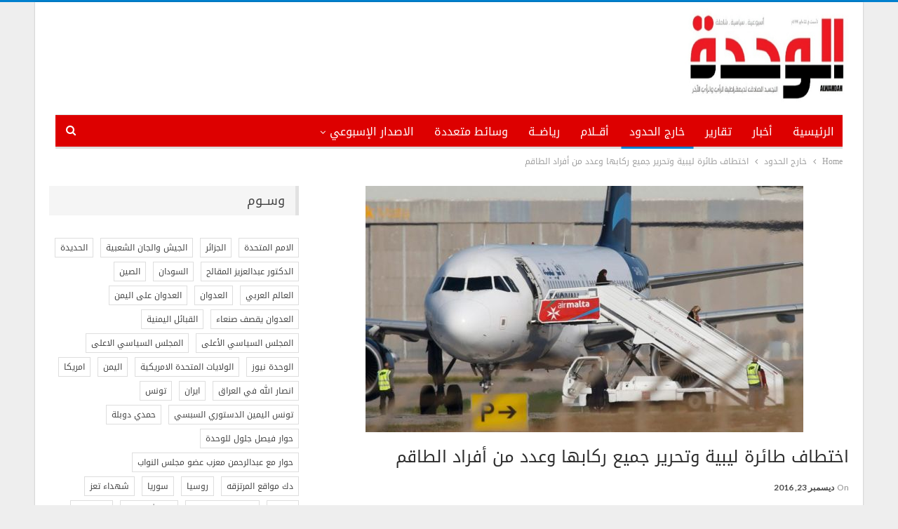

--- FILE ---
content_type: text/html; charset=UTF-8
request_url: https://www.alwahdahnews.net/41317/
body_size: 106892
content:
<!DOCTYPE html> <!--[if IE 8]><html class="ie ie8" dir="rtl" lang="ar"> <![endif]--> <!--[if IE 9]><html class="ie ie9" dir="rtl" lang="ar"> <![endif]--> <!--[if gt IE 9]><!--><html dir="rtl" lang="ar"> <!--<![endif]--><head><meta charset="UTF-8"><meta http-equiv="X-UA-Compatible" content="IE=edge"><meta name="viewport" content="width=device-width, initial-scale=1.0"><link rel="pingback" href="https://www.alwahdahnews.net/xmlrpc.php"/><title>اختطاف طائرة ليبية وتحرير جميع ركابها وعدد من أفراد الطاقم &#8211; الوحدة نيوز</title><meta name='robots' content='max-image-preview:large' /><style>img:is([sizes="auto" i], [sizes^="auto," i]) { contain-intrinsic-size: 3000px 1500px }</style><meta property="og:locale" content="ar"/><meta property="og:site_name" content="الوحدة نيوز"/><meta property="og:url" content="https://www.alwahdahnews.net/41317/"/><meta property="og:title" content="اختطاف طائرة ليبية وتحرير جميع ركابها وعدد من أفراد الطاقم"/><meta property="og:image" content="https://www.alwahdahnews.net/wp-content/uploads/2016/12/93108605_4c4b4b8e-aaaa-4f38-b42b-3960ebd1e016.jpg"/><meta property="article:section" content="خارج الحدود"/><meta property="og:description" content="تم تحرير عدد من أفراد طاقم الطائرة الليبية المختطفة بعد إطلاق سراح مجموعة ثالثة وأخيرة من الركاب، حسب رئيس الوزراء المالطي، جوزيف موسكات.وأضاف رئيس الوزراء المالطي على تغريدة على موقع تويتر أن من المحتمل أن من بقي في الطائرة هم الخاطفان وعدد من أفراد"/><meta property="og:type" content="article"/><meta name="twitter:card" content="summary"/><meta name="twitter:url" content="https://www.alwahdahnews.net/41317/"/><meta name="twitter:title" content="اختطاف طائرة ليبية وتحرير جميع ركابها وعدد من أفراد الطاقم"/><meta name="twitter:description" content="تم تحرير عدد من أفراد طاقم الطائرة الليبية المختطفة بعد إطلاق سراح مجموعة ثالثة وأخيرة من الركاب، حسب رئيس الوزراء المالطي، جوزيف موسكات.وأضاف رئيس الوزراء المالطي على تغريدة على موقع تويتر أن من المحتمل أن من بقي في الطائرة هم الخاطفان وعدد من أفراد"/><meta name="twitter:image" content="https://www.alwahdahnews.net/wp-content/uploads/2016/12/93108605_4c4b4b8e-aaaa-4f38-b42b-3960ebd1e016.jpg"/><link rel='dns-prefetch' href='//fonts.googleapis.com' /><link rel="alternate" type="application/rss+xml" title="الوحدة نيوز &laquo; الخلاصة" href="https://www.alwahdahnews.net/feed/" /> <script defer src="[data-uri]"></script> <style id='wp-emoji-styles-inline-css' type='text/css'>img.wp-smiley, img.emoji {
		display: inline !important;
		border: none !important;
		box-shadow: none !important;
		height: 1em !important;
		width: 1em !important;
		margin: 0 0.07em !important;
		vertical-align: -0.1em !important;
		background: none !important;
		padding: 0 !important;
	}</style><link rel='stylesheet' id='wp-block-library-rtl-css' href='https://www.alwahdahnews.net/wp-includes/css/dist/block-library/style-rtl.min.css?ver=6.7.4' type='text/css' media='all' /><style id='classic-theme-styles-inline-css' type='text/css'>/*! This file is auto-generated */
.wp-block-button__link{color:#fff;background-color:#32373c;border-radius:9999px;box-shadow:none;text-decoration:none;padding:calc(.667em + 2px) calc(1.333em + 2px);font-size:1.125em}.wp-block-file__button{background:#32373c;color:#fff;text-decoration:none}</style><style id='global-styles-inline-css' type='text/css'>:root{--wp--preset--aspect-ratio--square: 1;--wp--preset--aspect-ratio--4-3: 4/3;--wp--preset--aspect-ratio--3-4: 3/4;--wp--preset--aspect-ratio--3-2: 3/2;--wp--preset--aspect-ratio--2-3: 2/3;--wp--preset--aspect-ratio--16-9: 16/9;--wp--preset--aspect-ratio--9-16: 9/16;--wp--preset--color--black: #000000;--wp--preset--color--cyan-bluish-gray: #abb8c3;--wp--preset--color--white: #ffffff;--wp--preset--color--pale-pink: #f78da7;--wp--preset--color--vivid-red: #cf2e2e;--wp--preset--color--luminous-vivid-orange: #ff6900;--wp--preset--color--luminous-vivid-amber: #fcb900;--wp--preset--color--light-green-cyan: #7bdcb5;--wp--preset--color--vivid-green-cyan: #00d084;--wp--preset--color--pale-cyan-blue: #8ed1fc;--wp--preset--color--vivid-cyan-blue: #0693e3;--wp--preset--color--vivid-purple: #9b51e0;--wp--preset--gradient--vivid-cyan-blue-to-vivid-purple: linear-gradient(135deg,rgba(6,147,227,1) 0%,rgb(155,81,224) 100%);--wp--preset--gradient--light-green-cyan-to-vivid-green-cyan: linear-gradient(135deg,rgb(122,220,180) 0%,rgb(0,208,130) 100%);--wp--preset--gradient--luminous-vivid-amber-to-luminous-vivid-orange: linear-gradient(135deg,rgba(252,185,0,1) 0%,rgba(255,105,0,1) 100%);--wp--preset--gradient--luminous-vivid-orange-to-vivid-red: linear-gradient(135deg,rgba(255,105,0,1) 0%,rgb(207,46,46) 100%);--wp--preset--gradient--very-light-gray-to-cyan-bluish-gray: linear-gradient(135deg,rgb(238,238,238) 0%,rgb(169,184,195) 100%);--wp--preset--gradient--cool-to-warm-spectrum: linear-gradient(135deg,rgb(74,234,220) 0%,rgb(151,120,209) 20%,rgb(207,42,186) 40%,rgb(238,44,130) 60%,rgb(251,105,98) 80%,rgb(254,248,76) 100%);--wp--preset--gradient--blush-light-purple: linear-gradient(135deg,rgb(255,206,236) 0%,rgb(152,150,240) 100%);--wp--preset--gradient--blush-bordeaux: linear-gradient(135deg,rgb(254,205,165) 0%,rgb(254,45,45) 50%,rgb(107,0,62) 100%);--wp--preset--gradient--luminous-dusk: linear-gradient(135deg,rgb(255,203,112) 0%,rgb(199,81,192) 50%,rgb(65,88,208) 100%);--wp--preset--gradient--pale-ocean: linear-gradient(135deg,rgb(255,245,203) 0%,rgb(182,227,212) 50%,rgb(51,167,181) 100%);--wp--preset--gradient--electric-grass: linear-gradient(135deg,rgb(202,248,128) 0%,rgb(113,206,126) 100%);--wp--preset--gradient--midnight: linear-gradient(135deg,rgb(2,3,129) 0%,rgb(40,116,252) 100%);--wp--preset--font-size--small: 13px;--wp--preset--font-size--medium: 20px;--wp--preset--font-size--large: 36px;--wp--preset--font-size--x-large: 42px;--wp--preset--spacing--20: 0.44rem;--wp--preset--spacing--30: 0.67rem;--wp--preset--spacing--40: 1rem;--wp--preset--spacing--50: 1.5rem;--wp--preset--spacing--60: 2.25rem;--wp--preset--spacing--70: 3.38rem;--wp--preset--spacing--80: 5.06rem;--wp--preset--shadow--natural: 6px 6px 9px rgba(0, 0, 0, 0.2);--wp--preset--shadow--deep: 12px 12px 50px rgba(0, 0, 0, 0.4);--wp--preset--shadow--sharp: 6px 6px 0px rgba(0, 0, 0, 0.2);--wp--preset--shadow--outlined: 6px 6px 0px -3px rgba(255, 255, 255, 1), 6px 6px rgba(0, 0, 0, 1);--wp--preset--shadow--crisp: 6px 6px 0px rgba(0, 0, 0, 1);}:where(.is-layout-flex){gap: 0.5em;}:where(.is-layout-grid){gap: 0.5em;}body .is-layout-flex{display: flex;}.is-layout-flex{flex-wrap: wrap;align-items: center;}.is-layout-flex > :is(*, div){margin: 0;}body .is-layout-grid{display: grid;}.is-layout-grid > :is(*, div){margin: 0;}:where(.wp-block-columns.is-layout-flex){gap: 2em;}:where(.wp-block-columns.is-layout-grid){gap: 2em;}:where(.wp-block-post-template.is-layout-flex){gap: 1.25em;}:where(.wp-block-post-template.is-layout-grid){gap: 1.25em;}.has-black-color{color: var(--wp--preset--color--black) !important;}.has-cyan-bluish-gray-color{color: var(--wp--preset--color--cyan-bluish-gray) !important;}.has-white-color{color: var(--wp--preset--color--white) !important;}.has-pale-pink-color{color: var(--wp--preset--color--pale-pink) !important;}.has-vivid-red-color{color: var(--wp--preset--color--vivid-red) !important;}.has-luminous-vivid-orange-color{color: var(--wp--preset--color--luminous-vivid-orange) !important;}.has-luminous-vivid-amber-color{color: var(--wp--preset--color--luminous-vivid-amber) !important;}.has-light-green-cyan-color{color: var(--wp--preset--color--light-green-cyan) !important;}.has-vivid-green-cyan-color{color: var(--wp--preset--color--vivid-green-cyan) !important;}.has-pale-cyan-blue-color{color: var(--wp--preset--color--pale-cyan-blue) !important;}.has-vivid-cyan-blue-color{color: var(--wp--preset--color--vivid-cyan-blue) !important;}.has-vivid-purple-color{color: var(--wp--preset--color--vivid-purple) !important;}.has-black-background-color{background-color: var(--wp--preset--color--black) !important;}.has-cyan-bluish-gray-background-color{background-color: var(--wp--preset--color--cyan-bluish-gray) !important;}.has-white-background-color{background-color: var(--wp--preset--color--white) !important;}.has-pale-pink-background-color{background-color: var(--wp--preset--color--pale-pink) !important;}.has-vivid-red-background-color{background-color: var(--wp--preset--color--vivid-red) !important;}.has-luminous-vivid-orange-background-color{background-color: var(--wp--preset--color--luminous-vivid-orange) !important;}.has-luminous-vivid-amber-background-color{background-color: var(--wp--preset--color--luminous-vivid-amber) !important;}.has-light-green-cyan-background-color{background-color: var(--wp--preset--color--light-green-cyan) !important;}.has-vivid-green-cyan-background-color{background-color: var(--wp--preset--color--vivid-green-cyan) !important;}.has-pale-cyan-blue-background-color{background-color: var(--wp--preset--color--pale-cyan-blue) !important;}.has-vivid-cyan-blue-background-color{background-color: var(--wp--preset--color--vivid-cyan-blue) !important;}.has-vivid-purple-background-color{background-color: var(--wp--preset--color--vivid-purple) !important;}.has-black-border-color{border-color: var(--wp--preset--color--black) !important;}.has-cyan-bluish-gray-border-color{border-color: var(--wp--preset--color--cyan-bluish-gray) !important;}.has-white-border-color{border-color: var(--wp--preset--color--white) !important;}.has-pale-pink-border-color{border-color: var(--wp--preset--color--pale-pink) !important;}.has-vivid-red-border-color{border-color: var(--wp--preset--color--vivid-red) !important;}.has-luminous-vivid-orange-border-color{border-color: var(--wp--preset--color--luminous-vivid-orange) !important;}.has-luminous-vivid-amber-border-color{border-color: var(--wp--preset--color--luminous-vivid-amber) !important;}.has-light-green-cyan-border-color{border-color: var(--wp--preset--color--light-green-cyan) !important;}.has-vivid-green-cyan-border-color{border-color: var(--wp--preset--color--vivid-green-cyan) !important;}.has-pale-cyan-blue-border-color{border-color: var(--wp--preset--color--pale-cyan-blue) !important;}.has-vivid-cyan-blue-border-color{border-color: var(--wp--preset--color--vivid-cyan-blue) !important;}.has-vivid-purple-border-color{border-color: var(--wp--preset--color--vivid-purple) !important;}.has-vivid-cyan-blue-to-vivid-purple-gradient-background{background: var(--wp--preset--gradient--vivid-cyan-blue-to-vivid-purple) !important;}.has-light-green-cyan-to-vivid-green-cyan-gradient-background{background: var(--wp--preset--gradient--light-green-cyan-to-vivid-green-cyan) !important;}.has-luminous-vivid-amber-to-luminous-vivid-orange-gradient-background{background: var(--wp--preset--gradient--luminous-vivid-amber-to-luminous-vivid-orange) !important;}.has-luminous-vivid-orange-to-vivid-red-gradient-background{background: var(--wp--preset--gradient--luminous-vivid-orange-to-vivid-red) !important;}.has-very-light-gray-to-cyan-bluish-gray-gradient-background{background: var(--wp--preset--gradient--very-light-gray-to-cyan-bluish-gray) !important;}.has-cool-to-warm-spectrum-gradient-background{background: var(--wp--preset--gradient--cool-to-warm-spectrum) !important;}.has-blush-light-purple-gradient-background{background: var(--wp--preset--gradient--blush-light-purple) !important;}.has-blush-bordeaux-gradient-background{background: var(--wp--preset--gradient--blush-bordeaux) !important;}.has-luminous-dusk-gradient-background{background: var(--wp--preset--gradient--luminous-dusk) !important;}.has-pale-ocean-gradient-background{background: var(--wp--preset--gradient--pale-ocean) !important;}.has-electric-grass-gradient-background{background: var(--wp--preset--gradient--electric-grass) !important;}.has-midnight-gradient-background{background: var(--wp--preset--gradient--midnight) !important;}.has-small-font-size{font-size: var(--wp--preset--font-size--small) !important;}.has-medium-font-size{font-size: var(--wp--preset--font-size--medium) !important;}.has-large-font-size{font-size: var(--wp--preset--font-size--large) !important;}.has-x-large-font-size{font-size: var(--wp--preset--font-size--x-large) !important;}
:where(.wp-block-post-template.is-layout-flex){gap: 1.25em;}:where(.wp-block-post-template.is-layout-grid){gap: 1.25em;}
:where(.wp-block-columns.is-layout-flex){gap: 2em;}:where(.wp-block-columns.is-layout-grid){gap: 2em;}
:root :where(.wp-block-pullquote){font-size: 1.5em;line-height: 1.6;}</style><link rel='stylesheet' id='better-framework-main-fonts-css' href='https://fonts.googleapis.com/css?family=Lato:400,700%7CRoboto:400,500&#038;display=swap' type='text/css' media='all' /><link rel='stylesheet' id='better-framework-font-1-css' href='//fonts.googleapis.com/earlyaccess/droidarabickufi.css' type='text/css' media='all' /> <script defer type="text/javascript" src="https://www.alwahdahnews.net/wp-includes/js/jquery/jquery.min.js?ver=3.7.1" id="jquery-core-js"></script> <script defer type="text/javascript" src="https://www.alwahdahnews.net/wp-includes/js/jquery/jquery-migrate.min.js?ver=3.4.1" id="jquery-migrate-js"></script> <script defer id="ntb_js_into_anims-js-extra" src="[data-uri]"></script> <script defer id="ntb_js-anims-js-extra" src="[data-uri]"></script> <!--[if lt IE 9]> <script type="text/javascript" src="https://www.alwahdahnews.net/wp-content/themes/publisher/includes/libs/better-framework/assets/js/html5shiv.min.js?ver=3.15.0" id="bf-html5shiv-js"></script> <![endif]--> <!--[if lt IE 9]> <script type="text/javascript" src="https://www.alwahdahnews.net/wp-content/themes/publisher/includes/libs/better-framework/assets/js/respond.min.js?ver=3.15.0" id="bf-respond-js"></script> <![endif]--><link rel="https://api.w.org/" href="https://www.alwahdahnews.net/wp-json/" /><link rel="alternate" title="JSON" type="application/json" href="https://www.alwahdahnews.net/wp-json/wp/v2/posts/41317" /><link rel="EditURI" type="application/rsd+xml" title="RSD" href="https://www.alwahdahnews.net/xmlrpc.php?rsd" /><meta name="generator" content="WordPress 6.7.4" /><link rel="canonical" href="https://www.alwahdahnews.net/41317/" /><link rel='shortlink' href='https://www.alwahdahnews.net/?p=41317' /><link rel="alternate" title="oEmbed (JSON)" type="application/json+oembed" href="https://www.alwahdahnews.net/wp-json/oembed/1.0/embed?url=https%3A%2F%2Fwww.alwahdahnews.net%2F41317%2F" /><link rel="alternate" title="oEmbed (XML)" type="text/xml+oembed" href="https://www.alwahdahnews.net/wp-json/oembed/1.0/embed?url=https%3A%2F%2Fwww.alwahdahnews.net%2F41317%2F&#038;format=xml" /><style>@font-face {
        font-family: DroidKufi_Ben;
        src: url(https://www.alwahdahnews.net/wp-content/plugins/news-ticker-benaceur/font/DroidKufi-Regular.eot);
        src: url(https://www.alwahdahnews.net/wp-content/plugins/news-ticker-benaceur/font/DroidKufi-Regular.eot?#iefix) format("embedded-opentype"),
        url(https://www.alwahdahnews.net/wp-content/plugins/news-ticker-benaceur/font/droidkufi-regular.ttf) format("truetype"),
		url(https://www.alwahdahnews.net/wp-content/plugins/news-ticker-benaceur/font/droidkufi-regular.woff2) format("woff2"),
	    url(https://www.alwahdahnews.net/wp-content/plugins/news-ticker-benaceur/font/droidkufi-regular.woff) format("woff");
        }</style><style>#ntbne_five, #ntbne_five_ie8, #ntbne2, #scroll-ntb {display: none;}</style><style type="text/css">.n_t_ntb_bimg {display: none;}

.n_t_ntb_bimg {
margin:0 10px;
}
.n_t_ntb_bimg span {display:inline-block; vertical-align:middle;}

.ntb_img_post_t_scrollntb::before {
content:"";
}

.ntb_img_post_t_scrollntb {
margin:0 5px 0 2px;
background:url(https://www.alwahdahnews.net/wp-content/plugins/news-ticker-benaceur/img/ntb-topics.jpeg) no-repeat;
background-size: 20px 17px;
width:20px;
height:17px;
float:right;
}


@media only screen and (max-width: 1019px) {
	.n_t_ntb_b .n_t_ntb_b-name {display:none;}
	
	#ntbne_five_c { 
	padding-left:5px;
	}
	
}

	.n_t_ntb_b {
		font-size:14px;
		font-weight:normal;
		width:100%;
    	opacity:1;
		overflow:hidden;
		position:relative;	
	}
	#scroll-ntb {
        		color:#000000;
	}
	#scroll-ntb a {
		color:#000000;
		text-decoration: none;
	   -webkit-transition: all 0.5s ease-out;
	   -moz-transition: all 0.5s ease-out;
	   -o-transition: all 0.5s ease-out;
	    transition: all 0.5s ease-out;
	}
	#scroll-ntb a:hover {
		color:#847c7c;
		text-decoration: none;
	   -webkit-transition: all 0.5s ease-out;
	   -moz-transition: all 0.5s ease-out;
	   -o-transition: all 0.5s ease-out;
	    transition: all 0.5s ease-out;
		}
		
	.n_t_ntb_b-name {
		color:#ffffff;
		background-color:#e30017;
    	font-size:15px;
		float:right;
		height:42px;
		text-align:center;
		    	line-height:42px;
		
	
	
-moz-border-radius-topleft: 0px;
-webkit-border-top-left-radius: 0px;
 border-top-left-radius: 0px;
-moz-border-radius-topright: 25px;
-webkit-border-top-right-radius: 25px;
border-top-right-radius: 25px;
	
-moz-border-radius-bottomright: px;
-webkit-border-bottom-right-radius: px;
border-bottom-right-radius: px;
-moz-border-radius-bottomleft: 15px;
-webkit-border-bottom-left-radius: 15px;
border-bottom-left-radius: 15px;
	

	}
    @-webkit-keyframes pulsateNTB
    {
	0%   { color: #ddd; text-shadow: 0 -1px 0 #000; }
	50%  { color: #fff; text-shadow: 0 -1px 0 #444, 0 0 5px #ffd, 0 0 8px #fff; }
	100% { color: #ddd; text-shadow: 0 -1px 0 #000; }
    }
    @keyframes pulsateNTB
    {
	0%   { color: #ddd; text-shadow: 0 -1px 0 #000; }
	50%  { color: #fff; text-shadow: 0 -1px 0 #444, 0 0 5px #ffd, 0 0 8px #fff; }
	100% { color: #ddd; text-shadow: 0 -1px 0 #000; }
    }

	#scroll-ntb div {
		margin-top:px;
        margin-bottom:;
	}

/* for limarquee
.str_wrap {
	overflow:hidden;
	width:100%;
	position:relative;
	white-space:nowrap;
}

.str_move { 
	white-space:nowrap;
	position:absolute; 
}
.str_vertical .str_move,
.str_down .str_move {
	white-space:normal;
	width:100%;
}
*/

	.n_t_ntb_b, #scroll-ntb, #ntbne_five_c {
    	height:42px;
	    line-height:42px;
	}

@media only screen and (min-width: 1020px) {
	#ntbne_five_c {
	padding-left:5px;
	}
}

@media only screen and (max-width: 1019px) {
		.n_t_ntb_b, #scroll-ntb, #ntbne_five_c {
    	height:46px;
	    line-height:46px;
	}
	}</style><style>.n_t_ntb_b, .news-ticker-ntb, .news_ticker_ntb_ie8 {
	margin:-25px 0px 0px 0px;
	box-sizing: border-box;
    -webkit-box-sizing: border-box;
	border-right:0px solid #7a7a7a;
	border-left:0px solid #7a7a7a;
    border-radius:0px;
	text-shadow: none;
    }
	
	#ntbne_five_c, #ntbne_five_c_ie8 {
	border-top:0px solid #7a7a7a;
	border-bottom:1px solid #7a7a7a;
    box-sizing: border-box;
    -webkit-box-sizing: border-box;	
	position: relative;
		margin: 0;
	}
	
	.news-ticker-ntb ul, .news_ticker_ntb_ie8 ul {
	padding: 0px;
	margin: 0px;
	}
	
	
	#ntb--title, .n_t_ntb_b-name, #ntb--title_ie8 {
	    font-family:Verdana, DroidKufi_Ben, Arial; 
        box-sizing: border-box;
        -webkit-box-sizing: border-box;	
    	height:42px;
		line-height:41px;
	    margin-top: 0px;
	    	    margin-left: 5px;
	    		margin-right: 0px;
	    border-top:0px solid #ffffff;
	    border-bottom:0px solid #ffffff;
	    border-right:0px solid #ffffff;
	    border-left:0px solid #ffffff;
		width: 90px;
	}
	
	.news-ticker-ntb, .news_ticker_ntb_ie8 {
	    	
		direction:rtl;
	    		text-align:right;
	}

    @media only screen and (min-width: 1020px) {
    .news-ticker-ntb, .n_t_ntb_b {letter-spacing: normal;}
	}
	
.ntb_ellip {
  display: block;
  height: 100%;
}

.ntb_ellip-line {
  text-overflow: ellipsis;
  white-space: nowrap;
  word-wrap: normal;
  max-width: 100%;
}

.ntb_ellip,
.ntb_ellip-line {
  position: relative;
  overflow: hidden;
}

    @media only screen and (max-width: 1019px) {
		
    	
	#ntbne2 ul, #ntbne_five_c {
		padding-right: 5px;
		}
	
	#ntbne_five, #ntbne2 ul, #ntbne_five_c {
	padding-top: 0px;
	padding-bottom: 0px;
	margin-top: 0px;
	margin-bottom: 0px;
	margin-right: 0px;
	}
	
	.news-ticker-ntb, .ticker-content, .n_t_ntb_b {
	font-size:15px;
	}
		}

	
		
		#next-button-ntb:before,#next-button-ntb_ie8:before {content: "\003C";}
	#prev-button-ntb:before,#prev-button-ntb_ie8:before {content: "\003E";}
    	
		
	#next-button-ntb:before, #next-button-ntb_ie8:before, #prev-button-ntb:before, #prev-button-ntb_ie8:before {
	font-family: Verdana, Tahoma;	
	font-weight: normal;
	}
	
    #next-button-ntb, #prev-button-ntb, #next-button-ntb_ie8, #prev-button-ntb_ie8 {
    position:absolute;
	z-index: 99;
    cursor:pointer;
    -webkit-transition: opacity 1s ease-in-out;
    -moz-transition: opacity 0.3s ease-in-out;
    -ms-transition: opacity 0.3s ease-in-out;
    -o-transition: opacity 0.3s ease-in-out;
    transition: opacity 0.3s ease-in-out; 
	filter: alpha(opacity=70);
    opacity: 0.7;
	top:0px;
	margin-top:0px;
    font-size:26px;
	color:#8f8f8f;
	}
	
	#next-button-ntb, #next-button-ntb_ie8 {left: 34px;} #prev-button-ntb, #prev-button-ntb_ie8 {left: 10px;}	
    #next-button-ntb:hover, #prev-button-ntb:hover, #next-button-ntb_ie8:hover, #prev-button-ntb_ie8:hover {
    filter: alpha(opacity=100);
    opacity: 1;
	}
	
	.n_t_ntb_b a, .news-ticker-ntb a, .news_ticker_ntb_ie8 a, .ntb_ellip {
	font-family:Verdana, DroidKufi_Ben, Arial; 
	text-decoration:none; 
	}
	
    .news-ticker-ntb, .news_ticker_ntb_ie8, .n_t_ntb_b a, .news-ticker-ntb a, .news_ticker_ntb_ie8 a, #ntb--title, .n_t_ntb_b-name, #ntb--title_ie8 {
	font-weight:normal;
	}

    .n_t_ntb_b, .news-ticker-ntb {background-color:#ffffff;}   
	#ntbne_five li, #ntbne_five_ie8 li, #ntbne_five, #ntbne_five_ie8 {
    	height:42px;
		line-height:42px;
	}
	#next-button-ntb, #prev-button-ntb, #prev-button-ntb_ie8 {
		line-height:40px;
	}
	    @media only screen and (max-width: 1019px) {
		
	#ntbne_five li, #ntbne_five {
    	height:46px;
		line-height:46px;
	}
	#next-button-ntb, #prev-button-ntb {
		line-height:44px;
	}
	
	}
    	.n_t_ntb_b a, .news-ticker-ntb a, .news_ticker_ntb_ie8 a {
		display:block !important;
		border: none;
	}</style><!--[if lt IE 9]><style>.n_t_ntb_b, .news-ticker-ntb, #next-button-ntb_ie8,#prev-button-ntb_ie8 {display:none;}

		

	#ntbne_five_ie8 {
		margin-right: 0;
		display:block;
	    color:#bebebe;
	}
	#ntbne_five_ie8 li {
		list-style: none;
		margin-top:0px;
		display: block;
	}
	.news_ticker_ntb_ie8 ul a {
	    color:#000000;
		text-decoration: none;
	}
	
	.news_ticker_ntb_ie8, #ntbne_five_ie8_c {
    	height:42px;
	    line-height:42px;
	}

	#ntbne_five_ie8 {
    	height:42px;
	}
	#ntbne_five_ie8 li {
		overflow-y: hidden;
		list-style: none;
		margin-top:0px;
		display: block;
    	height:42px;
	    line-height:42px;
	}
	.news_ticker_ntb_ie8 {
	    line-height:42px;
	}
	.news_ticker_ntb_ie8 ul {
		overflow-y: hidden;
	}

	.news_ticker_ntb_ie8 ul a:hover {
		color:#847c7c;
		text-decoration: none;
	   -webkit-transition: all 0.5s ease-out;
	   -moz-transition: all 0.5s ease-out;
	   -o-transition: all 0.5s ease-out;
	    transition: all 0.5s ease-out;
	}

	#ntb--title_ie8 {
        z-index: 2;
		color:#ffffff;
		background-color:#e30017;
    	font-size:15px;
		display:block;
		float:right;
		height:42px;
		text-align:center;
		    	line-height:42px;
		
	
	
-moz-border-radius-topleft: 0px;
-webkit-border-top-left-radius: 0px;
 border-top-left-radius: 0px;
-moz-border-radius-topright: 25px;
-webkit-border-top-right-radius: 25px;
border-top-right-radius: 25px;
	
-moz-border-radius-bottomright: px;
-webkit-border-bottom-right-radius: px;
border-bottom-right-radius: px;
-moz-border-radius-bottomleft: 15px;
-webkit-border-bottom-left-radius: 15px;
border-bottom-left-radius: 15px;
	

	}
    @-webkit-keyframes pulsateNTB
    {
	0%   { color: #ddd; text-shadow: 0 -1px 0 #000; }
	50%  { color: #fff; text-shadow: 0 -1px 0 #444, 0 0 5px #ffd, 0 0 8px #fff; }
	100% { color: #ddd; text-shadow: 0 -1px 0 #000; }
    }
    @keyframes pulsateNTB
    {
	0%   { color: #ddd; text-shadow: 0 -1px 0 #000; }
	50%  { color: #fff; text-shadow: 0 -1px 0 #444, 0 0 5px #ffd, 0 0 8px #fff; }
	100% { color: #ddd; text-shadow: 0 -1px 0 #000; }
    }
	
	.news_ticker_ntb_ie8 {
	font-family:Verdana, DroidKufi_Ben, Arial;
	font-size:14px;
	font-weight:normal;
	width:100%;
	opacity:1;
	position:relative;
    overflow: hidden;
	}
	
    .news_ticker_ntb_ie8 ul {
	margin-top: 0px; 
	margin-bottom: 0px;
	}
	
	.ntbne_old_browser_ie8 {
	padding:0 6px;
	background: yellow;	
	color: red;	
	}</style><div class="news_ticker_ntb_ie8"> <span id="ntb--title_ie8">اهم الاخبار</span> <a title="السابق" href="#"><div id="next-button-ntb_ie8"></div></a> <a title="التالي" href="#"><div id="prev-button-ntb_ie8"></div></a><ul id="ntbne_five_ie8" > <span class="n_t_ntb_bimg"><span><span class="ntb_img_post_t_scrollntb"></span></span><span><a href="#" title=""><p class="ntbne_old_browser_ie8">متصفحك الحالي قديم, غير متوافق مع شريط الأخبار هذا, يرجى تحديثه!</p> </a></span></span></ul></div> <![endif]--><style>#ntbne_five, #ntbne_five_ie8, #scroll-ntb {display: inherit;}</style><meta name="generator" content="Powered by WPBakery Page Builder - drag and drop page builder for WordPress."/> <script type="application/ld+json">{
    "@context": "http://schema.org/",
    "@type": "Organization",
    "@id": "#organization",
    "logo": {
        "@type": "ImageObject",
        "url": "https://www.alwahdahnews.net/wp-content/uploads/2025/02/\u0662\u0660\u0662\u0665\u0660\u0662\u0662\u0665_\u0660\u0662\u0660\u0661\u0663\u0664.jpg"
    },
    "url": "https://www.alwahdahnews.net/",
    "name": "\u0627\u0644\u0648\u062d\u062f\u0629 \u0646\u064a\u0648\u0632",
    "description": "\u0627\u0644\u0648\u062d\u062f\u0629 \u0646\u064a\u0648\u0632"
}</script> <script type="application/ld+json">{
    "@context": "http://schema.org/",
    "@type": "WebSite",
    "name": "\u0627\u0644\u0648\u062d\u062f\u0629 \u0646\u064a\u0648\u0632",
    "alternateName": "\u0627\u0644\u0648\u062d\u062f\u0629 \u0646\u064a\u0648\u0632",
    "url": "https://www.alwahdahnews.net/"
}</script> <script type="application/ld+json">{
    "@context": "http://schema.org/",
    "@type": "BlogPosting",
    "headline": "\u0627\u062e\u062a\u0637\u0627\u0641 \u0637\u0627\u0626\u0631\u0629 \u0644\u064a\u0628\u064a\u0629 \u0648\u062a\u062d\u0631\u064a\u0631 \u062c\u0645\u064a\u0639 \u0631\u0643\u0627\u0628\u0647\u0627 \u0648\u0639\u062f\u062f \u0645\u0646 \u0623\u0641\u0631\u0627\u062f \u0627\u0644\u0637\u0627\u0642\u0645",
    "description": "\u062a\u0645 \u062a\u062d\u0631\u064a\u0631 \u0639\u062f\u062f \u0645\u0646 \u0623\u0641\u0631\u0627\u062f \u0637\u0627\u0642\u0645 \u0627\u0644\u0637\u0627\u0626\u0631\u0629 \u0627\u0644\u0644\u064a\u0628\u064a\u0629 \u0627\u0644\u0645\u062e\u062a\u0637\u0641\u0629 \u0628\u0639\u062f \u0625\u0637\u0644\u0627\u0642 \u0633\u0631\u0627\u062d \u0645\u062c\u0645\u0648\u0639\u0629 \u062b\u0627\u0644\u062b\u0629 \u0648\u0623\u062e\u064a\u0631\u0629 \u0645\u0646 \u0627\u0644\u0631\u0643\u0627\u0628\u060c \u062d\u0633\u0628 \u0631\u0626\u064a\u0633 \u0627\u0644\u0648\u0632\u0631\u0627\u0621 \u0627\u0644\u0645\u0627\u0644\u0637\u064a\u060c \u062c\u0648\u0632\u064a\u0641 \u0645\u0648\u0633\u0643\u0627\u062a.\u0648\u0623\u0636\u0627\u0641 \u0631\u0626\u064a\u0633 \u0627\u0644\u0648\u0632\u0631\u0627\u0621 \u0627\u0644\u0645\u0627\u0644\u0637\u064a \u0639\u0644\u0649 \u062a\u063a\u0631\u064a\u062f\u0629 \u0639\u0644\u0649 \u0645\u0648\u0642\u0639 \u062a\u0648\u064a\u062a\u0631 \u0623\u0646 \u0645\u0646 \u0627\u0644\u0645\u062d\u062a\u0645\u0644 \u0623\u0646 \u0645\u0646 \u0628\u0642\u064a \u0641\u064a \u0627\u0644\u0637\u0627\u0626\u0631\u0629 \u0647\u0645 \u0627\u0644\u062e\u0627\u0637\u0641\u0627\u0646 \u0648\u0639\u062f\u062f \u0645\u0646 \u0623\u0641\u0631\u0627\u062f",
    "datePublished": "2016-12-23",
    "dateModified": "2016-12-23",
    "author": {
        "@type": "Person",
        "@id": "#person-",
        "name": "\u0623\u0628\u0648 \u0645\u062d\u0645\u062f"
    },
    "image": "https://www.alwahdahnews.net/wp-content/uploads/2016/12/93108605_4c4b4b8e-aaaa-4f38-b42b-3960ebd1e016.jpg",
    "publisher": {
        "@id": "#organization"
    },
    "mainEntityOfPage": "https://www.alwahdahnews.net/41317/"
}</script> <link rel='stylesheet' id='bf-minifed-css-1' href='https://www.alwahdahnews.net/wp-content/cache/autoptimize/css/autoptimize_single_faf9dc04006d3ef8119ed9b92e19bf1e.css' type='text/css' media='all' /><link rel='stylesheet' id='3.2.0-1767170556' href='https://www.alwahdahnews.net/wp-content/cache/autoptimize/css/autoptimize_single_3499914091c4853af05fae23f2bdc296.css' type='text/css' media='all' /><style></style><style>.post-meta .post-author {
  display: none;
}
.post-author {
  display: none;
}
.site-header .site-branding .logo img {
    max-width: 100%;
    width: 250px;
    height: 150px;
}
.listing-item-grid-1 .title {
    font-family: 'Roboto';
    font-weight: 500;
    line-height: 24px;
    font-size: 18px;
    text-align: inherit;
    text-transform: capitalize;
    float: left;
    margin-left: -293px;
    margin-top: -207px;
}

.listing-mix-6 .listing-item-grid-1 .post-summary {
        padding-bottom: 0;
        border-bottom: none;
        translate: -364px;
        margin-top: -183px;
        text-align: right;
    }
    

@media (max-width: 1440px) {

.listing-item-grid-1 .title {
    font-family: 'Roboto';
    font-weight: 500;
    line-height: 24px;
    font-size: 18px;
    text-align: inherit;
    text-transform: capitalize;
    float: left;
    margin-left: -293px;
    margin-top: -207px;
}
.listing-mix-6 .listing-item-grid-1 .post-summary {
        padding-bottom: 0;
        border-bottom: none;
        translate: -570px;
        margin-top: -183px;
        text-align: right;
    }
}

@media (max-width: 480px) {
         /* تنسيقات خاصة لشاشة Note 10 Plus */
.listing-item-grid-1 .title {
    font-family: 'Roboto';
    font-weight: 500;
    line-height: 24px;
    font-size: 18px;
    text-align: inherit;
    text-transform: capitalize;
    float: left;
    margin-left: -293px;
    margin-top: -207px;
}


.listing-mix-6 .listing-item-grid-1 .post-summary {
        padding-bottom: 0;
        border-bottom: none;
        translate: -364px;
        margin-top: -183px;
        text-align: right;
    }
     }
/* responsive monitor */ @media(min-width: 1200px){*/
.listing-item-grid-1 .title {
    font-family: 'Roboto';
    font-weight: 500;
    line-height: 24px;
    font-size: 18px;
    text-align: inherit;
    text-transform: capitalize;
    color: #383838;
    float: left;
    margin-left: -293px;
    margin-top: -207px;
}
.listing-mix-6 .listing-item-grid-1 .post-summary {
        padding-bottom: 0;
        border-bottom: none;
        translate: -481px;
        margin-top: -183px;
        text-align: right;
    }
   */}
/* responsive landscape tablet */ @media(min-width: 1019px) and (max-width: 1199px){*/.listing-item-grid-1 .title {
    font-family: 'Roboto';
    font-weight: 500;
    line-height: 24px;
    font-size: 18px;
    text-align: inherit;
    text-transform: capitalize;
    color: #383838;
    float: left;
    margin-left: -293px;
    margin-top: -207px;
/}
/.listing-mix-6 .listing-item-grid-1 .post-summary {
        padding-bottom: 0;
        border-bottom: none;
        translate: -364px;
        margin-top: -183px;
        text-align: right;
    }
    */}
/* responsive portrait tablet */ @media(min-width: 768px) and (max-width: 1018px){*/.listing-item-grid-1 .title {
    font-family: 'Roboto';
    font-weight: 500;
    line-height: 24px;
    font-size: 18px;
    text-align: inherit;
    text-transform: capitalize;
    color: #383838;
    float: left;
    margin-left: -293px;
    margin-top: -207px;
}
*/
*/.listing-mix-6 .listing-item-grid-1 .post-summary {
        padding-bottom: 0;
        border-bottom: none;
        translate: -364px;
        margin-top: -183px;
        text-align: right;
    } */}
/* responsive phone */ @media(max-width: 767px){*/.listing-item-grid-1 .title {
    font-family: 'Roboto';
    font-weight: 500;
    line-height: 24px;
    font-size: 18px;
    text-align: inherit;
    text-transform: capitalize;
    color: #383838;
    float: left;
    margin-left: -293px;
    margin-top: -207px;
}
*/

*/
.listing-mix-6 .listing-item-grid-1 .post-summary {
        padding-bottom: 0;
        border-bottom: none;
        translate: -364px;
        margin-top: -183px;
        text-align: right;
    }
    */}</style><style type="text/css" id="wp-custom-css">/* تعديل تخطيط البلوك Mix3 */
.listing-mix-6 .listing-item-grid-1 {
    display: flex;
    flex-direction: row-reverse; /* الصورة على اليمين والنص على اليسار */
    align-items: center;
    gap: 15px; /* المسافة بين الصورة والنص */
}

.listing-mix-6 .listing-item-grid-1 .post-thumbnail {
    flex: 0 0 40%; /* تحديد عرض الصورة */
    height: auto;
}

.listing-mix-6 .listing-item-grid-1 .post-summary {
    flex: 1;
}</style><noscript><style>.wpb_animate_when_almost_visible { opacity: 1; }</style></noscript></head><body class="rtl post-template-default single single-post postid-41317 single-format-standard bs-theme bs-publisher bs-publisher-clean-magazine active-light-box active-top-line close-rh page-layout-2-col page-layout-2-col-right boxed main-menu-sticky-smart main-menu-boxed active-ajax-search single-prim-cat-24 single-cat-24  wpb-js-composer js-comp-ver-6.7.0 vc_responsive bs-ll-a" dir="rtl"><div class="main-wrap content-main-wrap"><header id="header" class="site-header header-style-2 boxed" itemscope="itemscope" itemtype="https://schema.org/WPHeader"><div class="header-inner"><div class="content-wrap"><div class="container"><div class="row"><div class="row-height"><div class="logo-col col-xs-12"><div class="col-inside"><div id="site-branding" class="site-branding"><p  id="site-title" class="logo h1 img-logo"> <a href="https://www.alwahdahnews.net/" itemprop="url" rel="home"> <img id="site-logo" src="https://www.alwahdahnews.net/wp-content/uploads/2025/02/٢٠٢٥٠٢٢٥_٠٢٠١٣٤.jpg"
 alt="الوحدة نيوز"  /> <span class="site-title">الوحدة نيوز - الوحدة نيوز</span> </a></p></div></div></div></div></div></div></div></div><div id="menu-main" class="menu main-menu-wrapper show-search-item menu-actions-btn-width-1" role="navigation" itemscope="itemscope" itemtype="https://schema.org/SiteNavigationElement"><div class="main-menu-inner"><div class="content-wrap"><div class="container"><nav class="main-menu-container"><ul id="main-navigation" class="main-menu menu bsm-pure clearfix"><li id="menu-item-147559" class="menu-item menu-item-type-post_type menu-item-object-page menu-item-home better-anim-fade menu-item-147559"><a href="https://www.alwahdahnews.net/">الرئيسية</a></li><li id="menu-item-34942" class="menu-item menu-item-type-taxonomy menu-item-object-category menu-term-35 better-anim-fade menu-item-34942"><a href="https://www.alwahdahnews.net/category/%d8%a3%d8%ae%d8%a8%d8%a7%d8%b1-%d9%88%d8%aa%d9%82%d8%a7%d8%b1%d9%8a%d8%b1/">أخبار</a></li><li id="menu-item-149261" class="menu-item menu-item-type-taxonomy menu-item-object-category menu-term-256 better-anim-fade menu-item-149261"><a href="https://www.alwahdahnews.net/category/%d8%aa%d9%82%d8%a7%d8%b1%d9%8a%d8%b1/">تقارير</a></li><li id="menu-item-34496" class="menu-item menu-item-type-taxonomy menu-item-object-category current-post-ancestor current-menu-parent current-post-parent menu-term-24 better-anim-fade menu-item-34496"><a href="https://www.alwahdahnews.net/category/%d8%ae%d8%a7%d8%b1%d8%ac-%d8%a7%d9%84%d8%ad%d8%af%d9%88%d8%af/">خارج الحدود</a></li><li id="menu-item-34497" class="menu-item menu-item-type-taxonomy menu-item-object-category menu-term-4 better-anim-fade menu-item-34497"><a href="https://www.alwahdahnews.net/category/%d8%a3%d9%82%d9%80%d9%80%d9%84%d8%a7%d9%85/">أقــلام</a></li><li id="menu-item-34498" class="menu-item menu-item-type-taxonomy menu-item-object-category menu-term-22 better-anim-fade menu-item-34498"><a href="https://www.alwahdahnews.net/category/%d8%b1%d9%8a%d8%a7%d8%b6%d9%80%d9%80%d8%a9/">رياضــة</a></li><li id="menu-item-34500" class="menu-item menu-item-type-taxonomy menu-item-object-category menu-term-9 better-anim-fade menu-item-34500"><a href="https://www.alwahdahnews.net/category/%d9%88%d8%b3%d8%a7%d8%a6%d8%b7-%d9%85%d8%aa%d8%b9%d8%af%d8%af%d8%a9/">وسائط متعددة</a></li><li id="menu-item-34501" class="menu-item menu-item-type-taxonomy menu-item-object-category menu-item-has-children menu-term-29 better-anim-fade menu-item-34501"><a href="https://www.alwahdahnews.net/category/%d8%a7%d9%84%d8%a7%d8%b5%d8%af%d8%a7%d8%b1-%d8%a7%d9%84%d8%a5%d8%b3%d8%a8%d9%88%d8%b9%d9%8a/">الاصدار الإسبوعي</a><ul class="sub-menu"><li id="menu-item-34504" class="menu-item menu-item-type-taxonomy menu-item-object-category menu-term-25 better-anim-fade menu-item-34504"><a href="https://www.alwahdahnews.net/category/%d9%85%d9%83%d8%a7%d9%81%d8%ad%d8%a9-%d8%a7%d9%84%d9%81%d8%b3%d8%a7%d8%af/">مكافحة الفساد</a></li><li id="menu-item-34510" class="menu-item menu-item-type-taxonomy menu-item-object-category menu-term-30 better-anim-fade menu-item-34510"><a href="https://www.alwahdahnews.net/category/%d8%ad%d8%b1%d9%8a%d9%80%d9%80%d9%80%d8%a7%d8%aa/">حريـــات</a></li><li id="menu-item-34503" class="menu-item menu-item-type-taxonomy menu-item-object-category menu-term-27 better-anim-fade menu-item-34503"><a href="https://www.alwahdahnews.net/category/%d8%a7%d9%84%d8%b4%d8%a7%d8%b1%d8%b9-%d8%a7%d9%84%d8%b3%d9%8a%d8%a7%d8%b3%d9%8a/">الشارع السياسي</a></li><li id="menu-item-34505" class="menu-item menu-item-type-taxonomy menu-item-object-category menu-term-18 better-anim-fade menu-item-34505"><a href="https://www.alwahdahnews.net/category/%d8%aa%d8%ad%d9%82%d9%8a%d9%82%d8%a7%d8%aa/">تحقيقات</a></li><li id="menu-item-34506" class="menu-item menu-item-type-taxonomy menu-item-object-category menu-term-17 better-anim-fade menu-item-34506"><a href="https://www.alwahdahnews.net/category/%d8%aa%d9%86%d9%85%d9%8a%d9%80%d9%80%d9%80%d8%a9/">تنميـــة</a></li><li id="menu-item-34509" class="menu-item menu-item-type-taxonomy menu-item-object-category menu-term-20 better-anim-fade menu-item-34509"><a href="https://www.alwahdahnews.net/category/%d9%86%d8%a8%d8%b6-%d8%a7%d9%84%d8%b4%d8%a7%d8%b1%d8%b9/">نبض الشارع</a></li><li id="menu-item-34508" class="menu-item menu-item-type-taxonomy menu-item-object-category menu-term-21 better-anim-fade menu-item-34508"><a href="https://www.alwahdahnews.net/category/%d8%ab%d9%82%d8%a7%d9%81%d9%80%d9%80%d8%a9/">ثقافــة</a></li><li id="menu-item-34507" class="menu-item menu-item-type-taxonomy menu-item-object-category menu-term-22 better-anim-fade menu-item-34507"><a href="https://www.alwahdahnews.net/category/%d8%b1%d9%8a%d8%a7%d8%b6%d9%80%d9%80%d8%a9/">رياضــة</a></li></ul></li></ul><div class="menu-action-buttons width-1"><div class="search-container close"> <span class="search-handler"><i class="fa fa-search"></i></span><div class="search-box clearfix"><form role="search" method="get" class="search-form clearfix" action="https://www.alwahdahnews.net"> <input type="search" class="search-field"
 placeholder="Search..."
 value="" name="s"
 title="Search for:"
 autocomplete="off"> <input type="submit" class="search-submit" value="Search"></form></div></div></div></nav></div></div></div></div></header><div class="rh-header clearfix dark deferred-block-exclude"><div class="rh-container clearfix"><div class="menu-container close"> <span class="menu-handler"><span class="lines"></span></span></div><div class="logo-container rh-img-logo"> <a href="https://www.alwahdahnews.net/" itemprop="url" rel="home"> <img src="https://www.alwahdahnews.net/wp-content/uploads/2025/02/٢٠٢٥٠٢٢٥_٠١٣٠٢٠-scaled.jpg"
 alt="الوحدة نيوز"  /> </a></div></div></div><nav role="navigation" aria-label="Breadcrumbs" class="bf-breadcrumb clearfix bc-top-style"><div class="container bf-breadcrumb-container"><ul class="bf-breadcrumb-items" itemscope itemtype="http://schema.org/BreadcrumbList"><meta name="numberOfItems" content="3" /><meta name="itemListOrder" content="Ascending" /><li itemprop="itemListElement" itemscope itemtype="http://schema.org/ListItem" class="bf-breadcrumb-item bf-breadcrumb-begin"><a itemprop="item" href="https://www.alwahdahnews.net" rel="home"><span itemprop="name">Home</span></a><meta itemprop="position" content="1" /></li><li itemprop="itemListElement" itemscope itemtype="http://schema.org/ListItem" class="bf-breadcrumb-item"><a itemprop="item" href="https://www.alwahdahnews.net/category/%d8%ae%d8%a7%d8%b1%d8%ac-%d8%a7%d9%84%d8%ad%d8%af%d9%88%d8%af/" ><span itemprop="name">خارج الحدود</span></a><meta itemprop="position" content="2" /></li><li itemprop="itemListElement" itemscope itemtype="http://schema.org/ListItem" class="bf-breadcrumb-item bf-breadcrumb-end"><span itemprop="name">اختطاف طائرة ليبية وتحرير جميع ركابها وعدد من أفراد الطاقم</span><meta itemprop="item" content="https://www.alwahdahnews.net/41317/"/><meta itemprop="position" content="3" /></li></ul></div></nav><div class="content-wrap"><main id="content" class="content-container"><div class="container layout-2-col layout-2-col-1 layout-right-sidebar layout-bc-before post-template-10"><div class="row main-section"><div class="col-sm-8 content-column"><div class="single-container"><article id="post-41317" class="post-41317 post type-post status-publish format-standard has-post-thumbnail  category-24 single-post-content"><div class="single-featured"><a class="post-thumbnail open-lightbox" href="https://www.alwahdahnews.net/wp-content/uploads/2016/12/93108605_4c4b4b8e-aaaa-4f38-b42b-3960ebd1e016.jpg"><img  width="624" height="351" alt="" data-src="https://www.alwahdahnews.net/wp-content/uploads/2016/12/93108605_4c4b4b8e-aaaa-4f38-b42b-3960ebd1e016.jpg"> </a></div><div class="post-header-inner"><div class="post-header-title"><h1 class="single-post-title"> <span class="post-title" itemprop="headline">اختطاف طائرة ليبية وتحرير جميع ركابها وعدد من أفراد الطاقم</span></h1><div class="post-meta single-post-meta"> <span class="time"><time class="post-published updated"
 datetime="2016-12-23T17:05:00+03:00">On <b>ديسمبر 23, 2016</b></time></span></div></div></div><div class="post-share single-post-share top-share clearfix style-1"><div class="post-share-btn-group"></div><div class="share-handler-wrap "> <span class="share-handler post-share-btn rank-default"> <i class="bf-icon  fa fa-share-alt"></i> <b class="text">Share</b> </span> <span class="social-item facebook"><a href="https://www.facebook.com/sharer.php?u=https%3A%2F%2Fwww.alwahdahnews.net%2F41317%2F" target="_blank" rel="nofollow noreferrer" class="bs-button-el" onclick="window.open(this.href, 'share-facebook','left=50,top=50,width=600,height=320,toolbar=0'); return false;"><span class="icon"><i class="bf-icon fa fa-facebook"></i></span></a></span><span class="social-item twitter"><a href="https://twitter.com/share?text=اختطاف طائرة ليبية وتحرير جميع ركابها وعدد من أفراد الطاقم&url=https%3A%2F%2Fwww.alwahdahnews.net%2F41317%2F" target="_blank" rel="nofollow noreferrer" class="bs-button-el" onclick="window.open(this.href, 'share-twitter','left=50,top=50,width=600,height=320,toolbar=0'); return false;"><span class="icon"><i class="bf-icon fa fa-twitter"></i></span></a></span><span class="social-item google_plus"><a href="https://plus.google.com/share?url=https%3A%2F%2Fwww.alwahdahnews.net%2F41317%2F" target="_blank" rel="nofollow noreferrer" class="bs-button-el" onclick="window.open(this.href, 'share-google_plus','left=50,top=50,width=600,height=320,toolbar=0'); return false;"><span class="icon"><i class="bf-icon fa fa-google"></i></span></a></span><span class="social-item reddit"><a href="https://reddit.com/submit?url=https%3A%2F%2Fwww.alwahdahnews.net%2F41317%2F&title=اختطاف طائرة ليبية وتحرير جميع ركابها وعدد من أفراد الطاقم" target="_blank" rel="nofollow noreferrer" class="bs-button-el" onclick="window.open(this.href, 'share-reddit','left=50,top=50,width=600,height=320,toolbar=0'); return false;"><span class="icon"><i class="bf-icon fa fa-reddit-alien"></i></span></a></span><span class="social-item whatsapp"><a href="whatsapp://send?text=اختطاف طائرة ليبية وتحرير جميع ركابها وعدد من أفراد الطاقم %0A%0A https%3A%2F%2Fwww.alwahdahnews.net%2F41317%2F" target="_blank" rel="nofollow noreferrer" class="bs-button-el" onclick="window.open(this.href, 'share-whatsapp','left=50,top=50,width=600,height=320,toolbar=0'); return false;"><span class="icon"><i class="bf-icon fa fa-whatsapp"></i></span></a></span><span class="social-item pinterest"><a href="https://pinterest.com/pin/create/button/?url=https%3A%2F%2Fwww.alwahdahnews.net%2F41317%2F&media=https://www.alwahdahnews.net/wp-content/uploads/2016/12/93108605_4c4b4b8e-aaaa-4f38-b42b-3960ebd1e016.jpg&description=اختطاف طائرة ليبية وتحرير جميع ركابها وعدد من أفراد الطاقم" target="_blank" rel="nofollow noreferrer" class="bs-button-el" onclick="window.open(this.href, 'share-pinterest','left=50,top=50,width=600,height=320,toolbar=0'); return false;"><span class="icon"><i class="bf-icon fa fa-pinterest"></i></span></a></span><span class="social-item email"><a href="mailto:?subject=اختطاف طائرة ليبية وتحرير جميع ركابها وعدد من أفراد الطاقم&body=https%3A%2F%2Fwww.alwahdahnews.net%2F41317%2F" target="_blank" rel="nofollow noreferrer" class="bs-button-el" onclick="window.open(this.href, 'share-email','left=50,top=50,width=600,height=320,toolbar=0'); return false;"><span class="icon"><i class="bf-icon fa fa-envelope-open"></i></span></a></span></div></div><div class="entry-content clearfix single-post-content"><p>تم تحرير عدد من أفراد طاقم الطائرة الليبية المختطفة بعد إطلاق سراح مجموعة ثالثة وأخيرة من الركاب، حسب رئيس الوزراء المالطي، جوزيف موسكات.<br /> وأضاف رئيس الوزراء المالطي على تغريدة على موقع تويتر أن من المحتمل أن من بقي في الطائرة هم الخاطفان وعدد من أفراد الطاقم.<br /> وكانت صحيفة &#8220;تايمز أوف مالطا&#8221; قالت إن الخاطف ادعى أنه من مؤيدي العقيد معمر القذافي الذي أطيح به سنة 2013، وأنه على استعداد لإطلاق سراح جميع الركاب دون الطاقم، إذا تمت الاستجابة لمطالبه التي تظل غير معروفة.<br /> إلا أن نائبا ليبيا كان ضمن الركاب أكد لأحد زملائه هاتفيا أن شخصين في العشرينات من عمرهما هما مختطفا الطائرة.<br /> وقال هادي الصغير إن زميله عبد السلام مرابط أخبره أن المختطفين ينتميان إلى قبيلة التبو الموجودة في المنطق الجنوبية لليبيا.<br /> وكان قائد الطائرة الليبية المختطفة قد ذكر عبر اتصال لاسلكي أن الخاطفين لديهم عبوة ناسفة محلية الصنع ويهددون بتفجير الطائرة، طبقا لما ذكرته بوابة صحيفة &#8220;الوسط&#8221; الليبية.<br /> وأكد رئيس وزراء مالطا، جوزيف موسكات، أن الطائرة التابعة لشركة الخطوط الجوية الافريقية تقل 111 راكبا من بينهم 82 رجلا و28 امرأة وطفل واحد، إضافة إلى أفراد الطاقم السبعة.<br /> جاء ذلك في تغريدة كتبها رئيس الوزراء جوزيف موسكات على موقع التواصل الاجتماعي تويتر.<br /> من سبها إلى مالطا بدل طرابلس<br /> من جانبها، أكدت حكومة الوفاق الوطني الليبية اختطاف الطائرة التي كانت في رحلة داخلية من سبها إلى طرابلس.<br /> وأكد مصدر بوزارة الخارجية في حكومة الوفاق الوطني المدعومة من الامم المتحدة، لوكالة الأنباء الليبية أن وزير الخارجية محمد سيالة بدأ على الفور اتصالات مكثفة مع وزير الخارجية المالطي والحكومة المالطية على أعلى المستويات لمتابعة الحادث.<br /> وكانت الطائرة، من طراز ايرباص A320، التابعة لشركة &#8220;الخطوط الجوية الافريقية&#8221; الليبية، قد حولت مسارها وأُجبرت على الهبوط في مالطا.<br /> وقال رئيس الحكومة في مالطا، جوزيف موسكات، إن فرق الطوارئ في حالة استعداد.<br /> وأكد مسؤولو مطار مالطا الدولي أن فرق الطوارئ انتشرت في الموقع.<br /> وفي إفادة لبي بي سي، قال مصور بوكالة رويترز للأنباء موجود بالمطار إن بوسعه رؤية عدد من الجنود وعربات القوات الخاصة في الموقع.<br /> وجرى تحويل مسار عدد من الرحلات المتوجهة إلى مالطا لتهبط في جزيرة صقلية الإيطالية.</p></div><div class="post-share single-post-share bottom-share clearfix style-1"><div class="post-share-btn-group"></div><div class="share-handler-wrap "> <span class="share-handler post-share-btn rank-default"> <i class="bf-icon  fa fa-share-alt"></i> <b class="text">Share</b> </span> <span class="social-item facebook has-title"><a href="https://www.facebook.com/sharer.php?u=https%3A%2F%2Fwww.alwahdahnews.net%2F41317%2F" target="_blank" rel="nofollow noreferrer" class="bs-button-el" onclick="window.open(this.href, 'share-facebook','left=50,top=50,width=600,height=320,toolbar=0'); return false;"><span class="icon"><i class="bf-icon fa fa-facebook"></i></span><span class="item-title">Facebook</span></a></span><span class="social-item twitter has-title"><a href="https://twitter.com/share?text=اختطاف طائرة ليبية وتحرير جميع ركابها وعدد من أفراد الطاقم&url=https%3A%2F%2Fwww.alwahdahnews.net%2F41317%2F" target="_blank" rel="nofollow noreferrer" class="bs-button-el" onclick="window.open(this.href, 'share-twitter','left=50,top=50,width=600,height=320,toolbar=0'); return false;"><span class="icon"><i class="bf-icon fa fa-twitter"></i></span><span class="item-title">Twitter</span></a></span><span class="social-item google_plus has-title"><a href="https://plus.google.com/share?url=https%3A%2F%2Fwww.alwahdahnews.net%2F41317%2F" target="_blank" rel="nofollow noreferrer" class="bs-button-el" onclick="window.open(this.href, 'share-google_plus','left=50,top=50,width=600,height=320,toolbar=0'); return false;"><span class="icon"><i class="bf-icon fa fa-google"></i></span><span class="item-title">Google+</span></a></span><span class="social-item reddit has-title"><a href="https://reddit.com/submit?url=https%3A%2F%2Fwww.alwahdahnews.net%2F41317%2F&title=اختطاف طائرة ليبية وتحرير جميع ركابها وعدد من أفراد الطاقم" target="_blank" rel="nofollow noreferrer" class="bs-button-el" onclick="window.open(this.href, 'share-reddit','left=50,top=50,width=600,height=320,toolbar=0'); return false;"><span class="icon"><i class="bf-icon fa fa-reddit-alien"></i></span><span class="item-title">ReddIt</span></a></span><span class="social-item whatsapp has-title"><a href="whatsapp://send?text=اختطاف طائرة ليبية وتحرير جميع ركابها وعدد من أفراد الطاقم %0A%0A https%3A%2F%2Fwww.alwahdahnews.net%2F41317%2F" target="_blank" rel="nofollow noreferrer" class="bs-button-el" onclick="window.open(this.href, 'share-whatsapp','left=50,top=50,width=600,height=320,toolbar=0'); return false;"><span class="icon"><i class="bf-icon fa fa-whatsapp"></i></span><span class="item-title">WhatsApp</span></a></span><span class="social-item pinterest has-title"><a href="https://pinterest.com/pin/create/button/?url=https%3A%2F%2Fwww.alwahdahnews.net%2F41317%2F&media=https://www.alwahdahnews.net/wp-content/uploads/2016/12/93108605_4c4b4b8e-aaaa-4f38-b42b-3960ebd1e016.jpg&description=اختطاف طائرة ليبية وتحرير جميع ركابها وعدد من أفراد الطاقم" target="_blank" rel="nofollow noreferrer" class="bs-button-el" onclick="window.open(this.href, 'share-pinterest','left=50,top=50,width=600,height=320,toolbar=0'); return false;"><span class="icon"><i class="bf-icon fa fa-pinterest"></i></span><span class="item-title">Pinterest</span></a></span><span class="social-item email has-title"><a href="mailto:?subject=اختطاف طائرة ليبية وتحرير جميع ركابها وعدد من أفراد الطاقم&body=https%3A%2F%2Fwww.alwahdahnews.net%2F41317%2F" target="_blank" rel="nofollow noreferrer" class="bs-button-el" onclick="window.open(this.href, 'share-email','left=50,top=50,width=600,height=320,toolbar=0'); return false;"><span class="icon"><i class="bf-icon fa fa-envelope-open"></i></span><span class="item-title">Email</span></a></span></div></div></article><section class="post-author clearfix"> <a href="https://www.alwahdahnews.net/author/najibalassar/"
 title="Browse Author Articles"> <span class="post-author-avatar" itemprop="image"><img alt=''  data-src='https://secure.gravatar.com/avatar/38b260a54e7564153835058ce4092824?s=80&d=mm&r=g' class='avatar avatar-80 photo avatar-default' height='80' width='80' /></span> </a><div class="author-title heading-typo"> <a class="post-author-url" href="https://www.alwahdahnews.net/author/najibalassar/"><span class="post-author-name">أبو محمد</span></a> <span class="title-counts">20250 posts</span> <span class="title-counts">0 comments</span></div><div class="author-links"><ul class="author-social-icons"></ul></div><div class="post-author-bio" itemprop="description"></div></section><section class="next-prev-post clearfix"><div class="prev-post"><p class="pre-title heading-typo"><i
 class="fa fa-arrow-right"></i> Prev Post</p><p class="title heading-typo"><a href="https://www.alwahdahnews.net/41314/" rel="prev">إسرائيل تحرم كبار السن في غزة من الصلاة في المسجد الأقصى</a></p></div><div class="next-post"><p class="pre-title heading-typo">Next Post <i
 class="fa fa-arrow-left"></i></p><p class="title heading-typo"><a href="https://www.alwahdahnews.net/41320/" rel="next">لاعب يتوسل لنيمار في مباراة خيرية</a></p></div></section></div><div class="post-related"><div class="section-heading sh-t2 sh-s3 multi-tab"> <a href="#relatedposts_24874518_1" class="main-link active"
 data-toggle="tab"> <span
 class="h-text related-posts-heading">You might also like</span> </a> <a href="#relatedposts_24874518_2" class="other-link" data-toggle="tab"
 data-deferred-event="shown.bs.tab"
 data-deferred-init="relatedposts_24874518_2"> <span
 class="h-text related-posts-heading">More from author</span> </a></div><div class="tab-content"><div class="tab-pane bs-tab-anim bs-tab-animated active"
 id="relatedposts_24874518_1"><div class="bs-pagination-wrapper main-term-none next_prev "><div class="listing listing-thumbnail listing-tb-2 clearfix  scolumns-3 simple-grid include-last-mobile"><div  class="post-163412 type-post format-standard has-post-thumbnail   listing-item listing-item-thumbnail listing-item-tb-2 main-term-257"><div class="item-inner clearfix"><div class="featured featured-type-featured-image"><div class="term-badges floated"><span class="term-badge term-257"><a href="https://www.alwahdahnews.net/category/%d8%a7%d9%84%d8%b9%d8%b1%d8%b6-%d9%81%d9%8a-%d8%a7%d9%84%d8%b3%d9%84%d8%a7%d9%8a%d8%af%d8%b1/">العرض في السلايدر</a></span></div> <a  title="100 يوم من اتفاق غزة والاحتلال يعمل على ترسيخ واقع الإبادة" data-src="https://www.alwahdahnews.net/wp-content/uploads/2026/01/غزة.jpeg111-210x136.webp" data-bs-srcset="{&quot;baseurl&quot;:&quot;https:\/\/www.alwahdahnews.net\/wp-content\/uploads\/2026\/01\/&quot;,&quot;sizes&quot;:{&quot;86&quot;:&quot;\u063a\u0632\u0629.jpeg111-86x64.webp&quot;,&quot;210&quot;:&quot;\u063a\u0632\u0629.jpeg111-210x136.webp&quot;,&quot;279&quot;:&quot;\u063a\u0632\u0629.jpeg111-279x220.webp&quot;,&quot;357&quot;:&quot;\u063a\u0632\u0629.jpeg111-357x210.webp&quot;,&quot;750&quot;:&quot;\u063a\u0632\u0629.jpeg111-750x430.webp&quot;,&quot;1110&quot;:&quot;\u063a\u0632\u0629.jpeg111.webp&quot;}}"					class="img-holder" href="https://www.alwahdahnews.net/163412/"></a></div><p class="title"> <a class="post-url" href="https://www.alwahdahnews.net/163412/" title="100 يوم من اتفاق غزة والاحتلال يعمل على ترسيخ واقع الإبادة"> <span class="post-title"> 100 يوم من اتفاق غزة والاحتلال يعمل على ترسيخ واقع الإبادة </span> </a></p></div></div ><div  class="post-163408 type-post format-standard has-post-thumbnail   listing-item listing-item-thumbnail listing-item-tb-2 main-term-35"><div class="item-inner clearfix"><div class="featured featured-type-featured-image"><div class="term-badges floated"><span class="term-badge term-35"><a href="https://www.alwahdahnews.net/category/%d8%a3%d8%ae%d8%a8%d8%a7%d8%b1-%d9%88%d8%aa%d9%82%d8%a7%d8%b1%d9%8a%d8%b1/">أخبار</a></span></div> <a  title="مفتي عُمان للمقاومه الفلسطينية: لا تنخدعوا بالوعود الكاذبة وامضوا قدماً في طريق الجهاد" data-src="https://www.alwahdahnews.net/wp-content/uploads/2025/03/مفتي-سلطنة-عمان-الحللي-210x136.jpeg" data-bs-srcset="{&quot;baseurl&quot;:&quot;https:\/\/www.alwahdahnews.net\/wp-content\/uploads\/2025\/03\/&quot;,&quot;sizes&quot;:{&quot;86&quot;:&quot;\u0645\u0641\u062a\u064a-\u0633\u0644\u0637\u0646\u0629-\u0639\u0645\u0627\u0646-\u0627\u0644\u062d\u0644\u0644\u064a-86x64.jpeg&quot;,&quot;210&quot;:&quot;\u0645\u0641\u062a\u064a-\u0633\u0644\u0637\u0646\u0629-\u0639\u0645\u0627\u0646-\u0627\u0644\u062d\u0644\u0644\u064a-210x136.jpeg&quot;,&quot;279&quot;:&quot;\u0645\u0641\u062a\u064a-\u0633\u0644\u0637\u0646\u0629-\u0639\u0645\u0627\u0646-\u0627\u0644\u062d\u0644\u0644\u064a-279x220.jpeg&quot;,&quot;357&quot;:&quot;\u0645\u0641\u062a\u064a-\u0633\u0644\u0637\u0646\u0629-\u0639\u0645\u0627\u0646-\u0627\u0644\u062d\u0644\u0644\u064a-357x210.jpeg&quot;,&quot;400&quot;:&quot;\u0645\u0641\u062a\u064a-\u0633\u0644\u0637\u0646\u0629-\u0639\u0645\u0627\u0646-\u0627\u0644\u062d\u0644\u0644\u064a.jpeg&quot;}}"					class="img-holder" href="https://www.alwahdahnews.net/163408/"></a></div><p class="title"> <a class="post-url" href="https://www.alwahdahnews.net/163408/" title="مفتي عُمان للمقاومه الفلسطينية: لا تنخدعوا بالوعود الكاذبة وامضوا قدماً في طريق الجهاد"> <span class="post-title"> مفتي عُمان للمقاومه الفلسطينية: لا تنخدعوا بالوعود الكاذبة وامضوا قدماً في طريق&hellip; </span> </a></p></div></div ><div  class="post-163403 type-post format-standard has-post-thumbnail   listing-item listing-item-thumbnail listing-item-tb-2 main-term-257"><div class="item-inner clearfix"><div class="featured featured-type-featured-image"><div class="term-badges floated"><span class="term-badge term-257"><a href="https://www.alwahdahnews.net/category/%d8%a7%d9%84%d8%b9%d8%b1%d8%b6-%d9%81%d9%8a-%d8%a7%d9%84%d8%b3%d9%84%d8%a7%d9%8a%d8%af%d8%b1/">العرض في السلايدر</a></span></div> <a  title="السلطات الإيرانية الثلاث تؤكد بذل أقصى الجهود لحل المشاكل الاقتصادية وتأمين الأمن" data-src="https://www.alwahdahnews.net/wp-content/uploads/2020/01/ايران.jpg" data-bs-srcset="{&quot;baseurl&quot;:&quot;https:\/\/www.alwahdahnews.net\/wp-content\/uploads\/2020\/01\/&quot;,&quot;sizes&quot;:{&quot;728&quot;:&quot;\u0627\u064a\u0631\u0627\u0646.jpg&quot;}}"					class="img-holder" href="https://www.alwahdahnews.net/163403/"></a></div><p class="title"> <a class="post-url" href="https://www.alwahdahnews.net/163403/" title="السلطات الإيرانية الثلاث تؤكد بذل أقصى الجهود لحل المشاكل الاقتصادية وتأمين الأمن"> <span class="post-title"> السلطات الإيرانية الثلاث تؤكد بذل أقصى الجهود لحل المشاكل الاقتصادية وتأمين الأمن </span> </a></p></div></div ><div  class="post-163378 type-post format-standard has-post-thumbnail   listing-item listing-item-thumbnail listing-item-tb-2 main-term-35"><div class="item-inner clearfix"><div class="featured featured-type-featured-image"><div class="term-badges floated"><span class="term-badge term-35"><a href="https://www.alwahdahnews.net/category/%d8%a3%d8%ae%d8%a8%d8%a7%d8%b1-%d9%88%d8%aa%d9%82%d8%a7%d8%b1%d9%8a%d8%b1/">أخبار</a></span></div> <a  title="وثائق تكشف كواليس حماية مسؤولي إسرائيل من تهم جرائم حرب" data-src="https://www.alwahdahnews.net/wp-content/uploads/2026/01/بريطانيا-210x136.webp" data-bs-srcset="{&quot;baseurl&quot;:&quot;https:\/\/www.alwahdahnews.net\/wp-content\/uploads\/2026\/01\/&quot;,&quot;sizes&quot;:{&quot;86&quot;:&quot;\u0628\u0631\u064a\u0637\u0627\u0646\u064a\u0627-86x64.webp&quot;,&quot;210&quot;:&quot;\u0628\u0631\u064a\u0637\u0627\u0646\u064a\u0627-210x136.webp&quot;,&quot;279&quot;:&quot;\u0628\u0631\u064a\u0637\u0627\u0646\u064a\u0627-279x220.webp&quot;,&quot;357&quot;:&quot;\u0628\u0631\u064a\u0637\u0627\u0646\u064a\u0627-357x210.webp&quot;,&quot;750&quot;:&quot;\u0628\u0631\u064a\u0637\u0627\u0646\u064a\u0627-750x430.webp&quot;,&quot;770&quot;:&quot;\u0628\u0631\u064a\u0637\u0627\u0646\u064a\u0627.webp&quot;}}"					class="img-holder" href="https://www.alwahdahnews.net/163378/"></a></div><p class="title"> <a class="post-url" href="https://www.alwahdahnews.net/163378/" title="وثائق تكشف كواليس حماية مسؤولي إسرائيل من تهم جرائم حرب"> <span class="post-title"> وثائق تكشف كواليس حماية مسؤولي إسرائيل من تهم جرائم حرب </span> </a></p></div></div ></div></div><div class="bs-pagination bs-ajax-pagination next_prev main-term-none clearfix"> <script defer src="[data-uri]"></script> <a class="btn-bs-pagination prev disabled" rel="prev" data-id="447822972"
 title="Previous"> <i class="fa fa-angle-right"
 aria-hidden="true"></i> Prev </a> <a  rel="next" class="btn-bs-pagination next"
 data-id="447822972" title="Next"> Next <i
 class="fa fa-angle-left" aria-hidden="true"></i> </a></div></div><div class="tab-pane bs-tab-anim bs-tab-animated bs-deferred-container"
 id="relatedposts_24874518_2"><div class="bs-pagination-wrapper main-term-none next_prev "><div class="bs-deferred-load-wrapper" id="bsd_relatedposts_24874518_2"> <script defer src="[data-uri]"></script> </div></div></div></div></div><section id="comments-template-41317" class="comments-template"><p class="comments-closed"> Comments are closed.</p></section></div><div class="col-sm-4 sidebar-column sidebar-column-primary"><aside id="sidebar-primary-sidebar" class="sidebar" role="complementary" aria-label="Primary Sidebar Sidebar" itemscope="itemscope" itemtype="https://schema.org/WPSideBar"><div id="tag_cloud-2" class=" h-ni w-t primary-sidebar-widget widget widget_tag_cloud"><div class="section-heading sh-t2 sh-s3"><span class="h-text">وســوم</span></div><div class="tagcloud"><a href="https://www.alwahdahnews.net/tag/%d8%a7%d9%84%d8%a7%d9%85%d9%85-%d8%a7%d9%84%d9%85%d8%aa%d8%ad%d8%af%d8%a9/" class="tag-cloud-link tag-link-71 tag-link-position-1" style="font-size: 10.153846153846pt;" aria-label="الامم المتحدة (4 عناصر)">الامم المتحدة</a> <a href="https://www.alwahdahnews.net/tag/%d8%a7%d9%84%d8%ac%d8%b2%d8%a7%d8%a6%d8%b1/" class="tag-cloud-link tag-link-157 tag-link-position-2" style="font-size: 8.9692307692308pt;" aria-label="الجزائر (عنصران (2))">الجزائر</a> <a href="https://www.alwahdahnews.net/tag/%d8%a7%d9%84%d8%ac%d9%8a%d8%b4-%d9%88%d8%a7%d9%84%d8%ac%d8%a7%d9%86-%d8%a7%d9%84%d8%b4%d8%b9%d8%a8%d9%8a%d8%a9/" class="tag-cloud-link tag-link-39 tag-link-position-3" style="font-size: 8pt;" aria-label="الجيش والجان الشعبية (عنصر واحد (1))">الجيش والجان الشعبية</a> <a href="https://www.alwahdahnews.net/tag/%d8%a7%d9%84%d8%ad%d8%af%d9%8a%d8%af%d8%a9/" class="tag-cloud-link tag-link-125 tag-link-position-4" style="font-size: 8.9692307692308pt;" aria-label="الحديدة (عنصران (2))">الحديدة</a> <a href="https://www.alwahdahnews.net/tag/%d8%a7%d9%84%d8%af%d9%83%d8%aa%d9%88%d8%b1-%d8%b9%d8%a8%d8%af%d8%a7%d9%84%d8%b9%d8%b2%d9%8a%d8%b2-%d8%a7%d9%84%d9%85%d9%82%d8%a7%d9%84%d8%ad/" class="tag-cloud-link tag-link-57 tag-link-position-5" style="font-size: 8pt;" aria-label="الدكتور عبدالعزيز المقالح (عنصر واحد (1))">الدكتور عبدالعزيز المقالح</a> <a href="https://www.alwahdahnews.net/tag/%d8%a7%d9%84%d8%b3%d9%88%d8%af%d8%a7%d9%86/" class="tag-cloud-link tag-link-179 tag-link-position-6" style="font-size: 8.9692307692308pt;" aria-label="السودان (عنصران (2))">السودان</a> <a href="https://www.alwahdahnews.net/tag/%d8%a7%d9%84%d8%b5%d9%8a%d9%86/" class="tag-cloud-link tag-link-167 tag-link-position-7" style="font-size: 10.153846153846pt;" aria-label="الصين (4 عناصر)">الصين</a> <a href="https://www.alwahdahnews.net/tag/%d8%a7%d9%84%d8%b9%d8%a7%d9%84%d9%85-%d8%a7%d9%84%d8%b9%d8%b1%d8%a8%d9%8a/" class="tag-cloud-link tag-link-173 tag-link-position-8" style="font-size: 8.9692307692308pt;" aria-label="العالم العربي (عنصران (2))">العالم العربي</a> <a href="https://www.alwahdahnews.net/tag/%d8%a7%d9%84%d8%b9%d8%af%d9%88%d8%a7%d9%86/" class="tag-cloud-link tag-link-41 tag-link-position-9" style="font-size: 8pt;" aria-label="العدوان (عنصر واحد (1))">العدوان</a> <a href="https://www.alwahdahnews.net/tag/%d8%a7%d9%84%d8%b9%d8%af%d9%88%d8%a7%d9%86-%d8%b9%d9%84%d9%89-%d8%a7%d9%84%d9%8a%d9%85%d9%86/" class="tag-cloud-link tag-link-67 tag-link-position-10" style="font-size: 8.9692307692308pt;" aria-label="العدوان على اليمن (عنصران (2))">العدوان على اليمن</a> <a href="https://www.alwahdahnews.net/tag/%d8%a7%d9%84%d8%b9%d8%af%d9%88%d8%a7%d9%86-%d9%8a%d9%82%d8%b5%d9%81-%d8%b5%d9%86%d8%b9%d8%a7%d8%a1/" class="tag-cloud-link tag-link-43 tag-link-position-11" style="font-size: 8pt;" aria-label="العدوان يقصف صنعاء (عنصر واحد (1))">العدوان يقصف صنعاء</a> <a href="https://www.alwahdahnews.net/tag/%d8%a7%d9%84%d9%82%d8%a8%d8%a7%d8%a6%d9%84-%d8%a7%d9%84%d9%8a%d9%85%d9%86%d9%8a%d8%a9/" class="tag-cloud-link tag-link-66 tag-link-position-12" style="font-size: 8pt;" aria-label="القبائل اليمنية (عنصر واحد (1))">القبائل اليمنية</a> <a href="https://www.alwahdahnews.net/tag/%d8%a7%d9%84%d9%85%d8%ac%d9%84%d8%b3-%d8%a7%d9%84%d8%b3%d9%8a%d8%a7%d8%b3%d9%8a-%d8%a7%d9%84%d8%a3%d8%b9%d9%84%d9%89/" class="tag-cloud-link tag-link-38 tag-link-position-13" style="font-size: 8pt;" aria-label="المجلس السياسي الأعلى (عنصر واحد (1))">المجلس السياسي الأعلى</a> <a href="https://www.alwahdahnews.net/tag/%d8%a7%d9%84%d9%85%d8%ac%d9%84%d8%b3-%d8%a7%d9%84%d8%b3%d9%8a%d8%a7%d8%b3%d9%8a-%d8%a7%d9%84%d8%a7%d8%b9%d9%84%d9%89/" class="tag-cloud-link tag-link-34 tag-link-position-14" style="font-size: 8pt;" aria-label="المجلس السياسي الاعلى (عنصر واحد (1))">المجلس السياسي الاعلى</a> <a href="https://www.alwahdahnews.net/tag/%d8%a7%d9%84%d9%88%d8%ad%d8%af%d8%a9-%d9%86%d9%8a%d9%88%d8%b2/" class="tag-cloud-link tag-link-154 tag-link-position-15" style="font-size: 22pt;" aria-label="الوحدة نيوز (786 عنصر)">الوحدة نيوز</a> <a href="https://www.alwahdahnews.net/tag/%d8%a7%d9%84%d9%88%d9%84%d8%a7%d9%8a%d8%a7%d8%aa-%d8%a7%d9%84%d9%85%d8%aa%d8%ad%d8%af%d8%a9-%d8%a7%d9%84%d8%a7%d9%85%d8%b1%d9%8a%d9%83%d9%8a%d8%a9/" class="tag-cloud-link tag-link-172 tag-link-position-16" style="font-size: 10.153846153846pt;" aria-label="الولايات المتحدة الامريكية (4 عناصر)">الولايات المتحدة الامريكية</a> <a href="https://www.alwahdahnews.net/tag/%d8%a7%d9%84%d9%8a%d9%85%d9%86/" class="tag-cloud-link tag-link-161 tag-link-position-17" style="font-size: 11.230769230769pt;" aria-label="اليمن (7 عناصر)">اليمن</a> <a href="https://www.alwahdahnews.net/tag/%d8%a7%d9%85%d8%b1%d9%8a%d9%83%d8%a7/" class="tag-cloud-link tag-link-168 tag-link-position-18" style="font-size: 10.584615384615pt;" aria-label="امريكا (5 عناصر)">امريكا</a> <a href="https://www.alwahdahnews.net/tag/%d8%a7%d9%86%d8%b5%d8%a7%d8%b1-%d8%a7%d9%84%d9%84%d9%87-%d9%81%d9%8a-%d8%a7%d9%84%d8%b9%d8%b1%d8%a7%d9%82/" class="tag-cloud-link tag-link-62 tag-link-position-19" style="font-size: 8pt;" aria-label="انصار الله في العراق (عنصر واحد (1))">انصار الله في العراق</a> <a href="https://www.alwahdahnews.net/tag/%d8%a7%d9%8a%d8%b1%d8%a7%d9%86/" class="tag-cloud-link tag-link-176 tag-link-position-20" style="font-size: 9.6153846153846pt;" aria-label="ايران (3 عناصر)">ايران</a> <a href="https://www.alwahdahnews.net/tag/%d8%aa%d9%88%d9%86%d8%b3/" class="tag-cloud-link tag-link-170 tag-link-position-21" style="font-size: 9.6153846153846pt;" aria-label="تونس (3 عناصر)">تونس</a> <a href="https://www.alwahdahnews.net/tag/%d8%aa%d9%88%d9%86%d8%b3-%d8%a7%d9%84%d9%8a%d9%85%d9%8a%d9%86-%d8%a7%d9%84%d8%af%d8%b3%d8%aa%d9%88%d8%b1%d9%8a-%d8%a7%d9%84%d8%b3%d8%a8%d8%b3%d9%8a/" class="tag-cloud-link tag-link-44 tag-link-position-22" style="font-size: 8pt;" aria-label="تونس اليمين الدستوري السبسي (عنصر واحد (1))">تونس اليمين الدستوري السبسي</a> <a href="https://www.alwahdahnews.net/tag/%d8%ad%d9%85%d8%af%d9%8a-%d8%af%d9%88%d8%a8%d9%84%d8%a9/" class="tag-cloud-link tag-link-65 tag-link-position-23" style="font-size: 8pt;" aria-label="حمدي دوبلة (عنصر واحد (1))">حمدي دوبلة</a> <a href="https://www.alwahdahnews.net/tag/%d8%ad%d9%88%d8%a7%d8%b1-%d9%81%d9%8a%d8%b5%d9%84-%d8%ac%d9%84%d9%88%d9%84-%d9%84%d9%84%d9%88%d8%ad%d8%af%d8%a9/" class="tag-cloud-link tag-link-58 tag-link-position-24" style="font-size: 8pt;" aria-label="حوار فيصل جلول للوحدة (عنصر واحد (1))">حوار فيصل جلول للوحدة</a> <a href="https://www.alwahdahnews.net/tag/%d8%ad%d9%88%d8%a7%d8%b1-%d9%85%d8%b9-%d8%b9%d8%a8%d8%af%d8%a7%d9%84%d8%b1%d8%ad%d9%85%d9%86-%d9%85%d8%b9%d8%b2%d8%a8-%d8%b9%d8%b6%d9%88-%d9%85%d8%ac%d9%84%d8%b3-%d8%a7%d9%84%d9%86%d9%88%d8%a7%d8%a8/" class="tag-cloud-link tag-link-64 tag-link-position-25" style="font-size: 8pt;" aria-label="حوار مع عبدالرحمن معزب عضو مجلس النواب (عنصر واحد (1))">حوار مع عبدالرحمن معزب عضو مجلس النواب</a> <a href="https://www.alwahdahnews.net/tag/%d8%af%d9%83-%d9%85%d9%88%d8%a7%d9%82%d8%b9-%d8%a7%d9%84%d9%85%d8%b1%d8%aa%d8%b2%d9%82%d9%87/" class="tag-cloud-link tag-link-60 tag-link-position-26" style="font-size: 8pt;" aria-label="دك مواقع المرتزقه (عنصر واحد (1))">دك مواقع المرتزقه</a> <a href="https://www.alwahdahnews.net/tag/%d8%b1%d9%88%d8%b3%d9%8a%d8%a7/" class="tag-cloud-link tag-link-138 tag-link-position-27" style="font-size: 10.153846153846pt;" aria-label="روسيا (4 عناصر)">روسيا</a> <a href="https://www.alwahdahnews.net/tag/%d8%b3%d9%88%d8%b1%d9%8a%d8%a7/" class="tag-cloud-link tag-link-48 tag-link-position-28" style="font-size: 10.584615384615pt;" aria-label="سوريا (5 عناصر)">سوريا</a> <a href="https://www.alwahdahnews.net/tag/%d8%b4%d9%87%d8%af%d8%a7%d8%a1-%d8%aa%d8%b9%d8%b2/" class="tag-cloud-link tag-link-51 tag-link-position-29" style="font-size: 8pt;" aria-label="شهداء تعز (عنصر واحد (1))">شهداء تعز</a> <a href="https://www.alwahdahnews.net/tag/%d8%b5%d9%86%d8%b9%d8%a7%d8%a1/" class="tag-cloud-link tag-link-131 tag-link-position-30" style="font-size: 8.9692307692308pt;" aria-label="صنعاء (عنصران (2))">صنعاء</a> <a href="https://www.alwahdahnews.net/tag/%d8%b9%d8%a8%d8%af%d8%a7%d9%84%d8%b9%d8%b2%d9%8a%d8%b2-%d8%a8%d9%86-%d8%ad%d8%a8%d8%aa%d9%88%d8%b1/" class="tag-cloud-link tag-link-55 tag-link-position-31" style="font-size: 8pt;" aria-label="عبدالعزيز بن حبتور (عنصر واحد (1))">عبدالعزيز بن حبتور</a> <a href="https://www.alwahdahnews.net/tag/%d8%b9%d8%a8%d8%af%d8%a7%d9%84%d9%84%d9%87-%d8%b5%d8%a8%d8%b1%d9%8a/" class="tag-cloud-link tag-link-42 tag-link-position-32" style="font-size: 8pt;" aria-label="عبدالله صبري (عنصر واحد (1))">عبدالله صبري</a> <a href="https://www.alwahdahnews.net/tag/%d9%81%d9%84%d8%b3%d8%b7%d9%8a%d9%86/" class="tag-cloud-link tag-link-165 tag-link-position-33" style="font-size: 13.169230769231pt;" aria-label="فلسطين (17 عنصر)">فلسطين</a> <a href="https://www.alwahdahnews.net/tag/%d9%82%d9%86%d8%a7%d8%a8%d9%84-%d8%b9%d9%86%d9%82%d9%88%d8%af%d9%8a%d8%a9-%d8%aa%d9%82%d8%aa%d9%84-%d8%a7%d8%b7%d9%81%d8%a7%d9%84-%d9%8a%d9%85%d9%86%d9%8a%d9%8a%d9%86/" class="tag-cloud-link tag-link-61 tag-link-position-34" style="font-size: 8pt;" aria-label="قنابل عنقودية تقتل اطفال يمنيين (عنصر واحد (1))">قنابل عنقودية تقتل اطفال يمنيين</a> <a href="https://www.alwahdahnews.net/tag/%d9%83%d9%88%d8%b1%d9%8a%d8%a7-%d8%aa%d9%88%d8%a7%d8%ac%d9%87-%d9%88%d8%a7%d8%b4%d9%86%d8%b7%d9%86/" class="tag-cloud-link tag-link-46 tag-link-position-35" style="font-size: 8pt;" aria-label="كوريا تواجه واشنطن (عنصر واحد (1))">كوريا تواجه واشنطن</a> <a href="https://www.alwahdahnews.net/tag/%d9%84%d8%a8%d9%86%d8%a7%d9%86/" class="tag-cloud-link tag-link-164 tag-link-position-36" style="font-size: 9.6153846153846pt;" aria-label="لبنان (3 عناصر)">لبنان</a> <a href="https://www.alwahdahnews.net/tag/%d9%84%d9%8a%d9%81%d8%b1%d8%a8%d9%88%d9%84/" class="tag-cloud-link tag-link-45 tag-link-position-37" style="font-size: 8pt;" aria-label="ليفربول (عنصر واحد (1))">ليفربول</a> <a href="https://www.alwahdahnews.net/tag/%d9%85%d8%ac%d9%84%d8%b3-%d8%a7%d9%84%d8%b4%d9%88%d8%b1%d9%89/" class="tag-cloud-link tag-link-50 tag-link-position-38" style="font-size: 8pt;" aria-label="مجلس الشورى (عنصر واحد (1))">مجلس الشورى</a> <a href="https://www.alwahdahnews.net/tag/%d9%85%d8%ac%d9%84%d8%b3-%d8%a7%d9%84%d9%88%d8%b2%d8%b1%d8%a7%d8%a1/" class="tag-cloud-link tag-link-40 tag-link-position-39" style="font-size: 8pt;" aria-label="مجلس الوزراء (عنصر واحد (1))">مجلس الوزراء</a> <a href="https://www.alwahdahnews.net/tag/%d9%85%d8%b5%d8%b1/" class="tag-cloud-link tag-link-160 tag-link-position-40" style="font-size: 9.6153846153846pt;" aria-label="مصر (3 عناصر)">مصر</a> <a href="https://www.alwahdahnews.net/tag/%d9%85%d9%82%d8%a7%d9%84-%d8%b5%d8%a7%d8%af%d9%82-%d8%a7%d9%84%d9%82%d8%a7%d8%b6%d9%8a/" class="tag-cloud-link tag-link-63 tag-link-position-41" style="font-size: 8pt;" aria-label="مقال صادق القاضي (عنصر واحد (1))">مقال صادق القاضي</a> <a href="https://www.alwahdahnews.net/tag/%d9%86%d8%a7%d8%a6%d8%a8-%d8%b1%d8%a6%d9%8a%d8%b3-%d8%a7%d9%84%d9%85%d8%ac%d9%84%d8%b3-%d8%a7%d9%84%d8%b3%d9%8a%d8%a7%d8%b3%d9%8a/" class="tag-cloud-link tag-link-49 tag-link-position-42" style="font-size: 8pt;" aria-label="نائب رئيس المجلس السياسي (عنصر واحد (1))">نائب رئيس المجلس السياسي</a> <a href="https://www.alwahdahnews.net/tag/%d9%86%d8%a8%d9%8a%d9%84-%d8%a7%d9%84%d8%b5%d9%88%d9%81%d9%8a/" class="tag-cloud-link tag-link-52 tag-link-position-43" style="font-size: 8pt;" aria-label="نبيل الصوفي (عنصر واحد (1))">نبيل الصوفي</a> <a href="https://www.alwahdahnews.net/tag/%d9%87%d8%a7%d8%b4%d9%85-%d8%b4%d8%b1%d9%81-%d8%a7%d9%84%d8%af%d9%8a%d9%86/" class="tag-cloud-link tag-link-54 tag-link-position-44" style="font-size: 8pt;" aria-label="هاشم شرف الدين (عنصر واحد (1))">هاشم شرف الدين</a> <a href="https://www.alwahdahnews.net/tag/%d9%88%d9%81%d8%af-%d8%a7%d9%86%d8%b5%d8%a7%d8%b1-%d8%a7%d9%84%d9%84%d9%87-%d9%84%d9%84%d8%b9%d8%b1%d8%a7%d9%82/" class="tag-cloud-link tag-link-56 tag-link-position-45" style="font-size: 8pt;" aria-label="وفد انصار الله للعراق (عنصر واحد (1))">وفد انصار الله للعراق</a></div></div><div id="search-2" class=" h-ni w-nt primary-sidebar-widget widget widget_search"><form role="search" method="get" class="search-form clearfix" action="https://www.alwahdahnews.net"> <input type="search" class="search-field"
 placeholder="Search..."
 value="" name="s"
 title="Search for:"
 autocomplete="off"> <input type="submit" class="search-submit" value="Search"></form></div></aside></div></div></div></main></div><footer id="site-footer" class="site-footer full-width"><div class="footer-widgets light-text"><div class="content-wrap"><div class="container"><div class="row"><div class="col-sm-4"><aside id="sidebar-footer-1" class="sidebar" role="complementary" aria-label="Footer - Column 1 Sidebar" itemscope="itemscope" itemtype="https://schema.org/WPSideBar"><div id="nav_menu-2" class=" h-ni h-c h-c-7a7a7a w-t footer-widget footer-column-1 widget widget_nav_menu"><div class="section-heading sh-t2 sh-s3"><span class="h-text">الرئيسية</span></div><div class="menu-hussein-container"><ul id="menu-hussein" class="menu"><li id="menu-item-147558" class="menu-item menu-item-type-post_type menu-item-object-page menu-item-home menu-item-147558"><a href="https://www.alwahdahnews.net/">الرئيسية</a></li><li id="menu-item-34519" class="menu-item menu-item-type-taxonomy menu-item-object-category current-post-ancestor current-menu-parent current-post-parent menu-item-34519"><a href="https://www.alwahdahnews.net/category/%d8%ae%d8%a7%d8%b1%d8%ac-%d8%a7%d9%84%d8%ad%d8%af%d9%88%d8%af/">خارج الحدود</a></li><li id="menu-item-34518" class="menu-item menu-item-type-taxonomy menu-item-object-category menu-item-34518"><a href="https://www.alwahdahnews.net/category/%d8%ad%d9%80%d9%80%d9%88%d8%a7%d8%b1%d8%a7%d8%aa/">حــوارات</a></li><li id="menu-item-34516" class="menu-item menu-item-type-taxonomy menu-item-object-category menu-item-34516"><a href="https://www.alwahdahnews.net/category/%d8%b1%d9%8a%d8%a7%d8%b6%d9%80%d9%80%d8%a9/">رياضــة</a></li><li id="menu-item-34517" class="menu-item menu-item-type-taxonomy menu-item-object-category menu-item-34517"><a href="https://www.alwahdahnews.net/category/%d8%ab%d9%82%d8%a7%d9%81%d9%80%d9%80%d8%a9/">ثقافــة</a></li><li id="menu-item-37" class="menu-item menu-item-type-taxonomy menu-item-object-category menu-item-37"><a href="https://www.alwahdahnews.net/category/%d8%a3%d9%82%d9%80%d9%80%d9%84%d8%a7%d9%85/">أقــلام</a></li><li id="menu-item-34520" class="menu-item menu-item-type-taxonomy menu-item-object-category menu-item-34520"><a href="https://www.alwahdahnews.net/category/%d9%85%d9%86%d9%88%d8%b9%d9%80%d9%80%d8%a7%d8%aa/">منوعــات</a></li></ul></div></div></aside></div><div class="col-sm-4"><aside id="sidebar-footer-2" class="sidebar" role="complementary" aria-label="Footer - Column 2 Sidebar" itemscope="itemscope" itemtype="https://schema.org/WPSideBar"><div id="nav_menu-3" class=" h-ni h-c h-c-7a7a7a w-t footer-widget footer-column-2 widget widget_nav_menu"><div class="section-heading sh-t2 sh-s3"><span class="h-text">وسائط متعددة</span></div><div class="menu-anwar-container"><ul id="menu-anwar" class="menu"><li id="menu-item-32" class="menu-item menu-item-type-taxonomy menu-item-object-category menu-item-32"><a href="https://www.alwahdahnews.net/category/%d9%88%d8%b3%d8%a7%d8%a6%d8%b7-%d9%85%d8%aa%d8%b9%d8%af%d8%af%d8%a9/">وسائط متعددة</a></li><li id="menu-item-33" class="menu-item menu-item-type-taxonomy menu-item-object-category menu-item-33"><a href="https://www.alwahdahnews.net/category/%d8%b5%d9%88%d8%b1/">صور</a></li><li id="menu-item-34521" class="menu-item menu-item-type-taxonomy menu-item-object-category menu-item-34521"><a href="https://www.alwahdahnews.net/category/%d9%81%d9%8a%d8%af%d9%8a%d9%80%d9%80%d9%80%d9%88/">فيديـــو</a></li><li id="menu-item-34" class="menu-item menu-item-type-taxonomy menu-item-object-category menu-item-34"><a href="https://www.alwahdahnews.net/category/%d8%a7%d9%86%d9%81%d9%88%d8%ac%d8%b1%d8%a7%d9%81%d9%8a%d9%83/">انفوجرافيك</a></li><li id="menu-item-35" class="menu-item menu-item-type-taxonomy menu-item-object-category menu-item-35"><a href="https://www.alwahdahnews.net/category/%d9%83%d8%a7%d8%b1%d9%8a%d9%83%d8%a7%d8%aa%d9%8a%d8%b1/">كاريكاتير</a></li></ul></div></div></aside></div><div class="col-sm-4"><aside id="sidebar-footer-3" class="sidebar" role="complementary" aria-label="Footer - Column 3 Sidebar" itemscope="itemscope" itemtype="https://schema.org/WPSideBar"><div id="text-3" class=" h-ni h-c h-c-7a7a7a w-t footer-widget footer-column-3 widget widget_text"><div class="section-heading sh-t2 sh-s3"><span class="h-text">الاتصال بنا</span></div><div class="textwidget">تلفون: 323443 - 01
فاكس: 330118- 01 بريد الكتروني: info@alwahdahnews.net  العنوان:مؤسسة الثورة للصحافة والطباعة والنشرـ صنعاء شارع المطار
تحويلة: 330114 ـ 321532/3
المبيعات: 274039 – فاكس : 2700064</div></div></aside></div></div></div></div></div><div class="copy-footer"><div class="content-wrap"><div class="container"><div class="row footer-copy-row"><div class="copy-1 col-lg-6 col-md-6 col-sm-6 col-xs-12"> © 2026 - الوحدة نيوز. All Rights Reserved.</div><div class="copy-2 col-lg-6 col-md-6 col-sm-6 col-xs-12"></div></div></div></div></div></footer></div> <span class="back-top"><i class="fa fa-arrow-up"></i></span><div class="n_t_ntb_b"><div class="n_t_ntb_b2"> <span class="n_t_ntb_b-name">اهم الاخبار</span><div id="ntbne_five_c"><div style="position:relative; overflow:hidden;" id="scroll-ntb"><div style="position:absolute; white-space:nowrap;" id="scroll-ntb-elem"> <span class="n_t_ntb_bimg"><span><span class="ntb_img_post_t_scrollntb"></span></span><span><a href="https://www.alwahdahnews.net/163426/" title="أبو رأس يبحث مع أطباء بلا حدود تعزيز التعاون الإنساني والصحي في اليمن"> أبو رأس يبحث مع أطباء بلا حدود تعزيز التعاون الإنساني والصحي في اليمن </a></span></span> <span class="n_t_ntb_bimg"><span><span class="ntb_img_post_t_scrollntb"></span></span><span><a href="https://www.alwahdahnews.net/163427/" title="الجزائية تؤيد إدانة 13 متهماً بالتخابر مع العدو وتقر أحكاماً بالإعدام والسجن"> الجزائية تؤيد إدانة 13 متهماً بالتخابر مع العدو وتقر أحكاماً بالإعدام والسجن </a></span></span> <span class="n_t_ntb_bimg"><span><span class="ntb_img_post_t_scrollntb"></span></span><span><a href="https://www.alwahdahnews.net/163413/" title="مسير راجل وتطبيق لخريجي دورات "طوفان الأقصى" في مديرية بني حشيش"> مسير راجل وتطبيق لخريجي دورات "طوفان الأقصى" في مديرية بني حشيش </a></span></span> <span class="n_t_ntb_bimg"><span><span class="ntb_img_post_t_scrollntb"></span></span><span><a href="https://www.alwahdahnews.net/163412/" title="100 يوم من اتفاق غزة والاحتلال يعمل على ترسيخ واقع الإبادة"> 100 يوم من اتفاق غزة والاحتلال يعمل على ترسيخ واقع الإبادة </a></span></span> <span class="n_t_ntb_bimg"><span><span class="ntb_img_post_t_scrollntb"></span></span><span><a href="https://www.alwahdahnews.net/163417/" title="فعالية بالمكتب القانوني للدولة بالذكرى السنوية لشهيد القرآن"> فعالية بالمكتب القانوني للدولة بالذكرى السنوية لشهيد القرآن </a></span></span> <span class="n_t_ntb_bimg"><span><span class="ntb_img_post_t_scrollntb"></span></span><span><a href="https://www.alwahdahnews.net/163408/" title="مفتي عُمان للمقاومه الفلسطينية: لا تنخدعوا بالوعود الكاذبة وامضوا قدماً في طريق الجهاد"> مفتي عُمان للمقاومه الفلسطينية: لا تنخدعوا بالوعود الكاذبة وامضوا قدماً في طريق الجهاد </a></span></span> <span class="n_t_ntb_bimg"><span><span class="ntb_img_post_t_scrollntb"></span></span><span><a href="https://www.alwahdahnews.net/163403/" title="السلطات الإيرانية الثلاث تؤكد بذل أقصى الجهود لحل المشاكل الاقتصادية وتأمين الأمن"> السلطات الإيرانية الثلاث تؤكد بذل أقصى الجهود لحل المشاكل الاقتصادية وتأمين الأمن </a></span></span> <span class="n_t_ntb_bimg"><span><span class="ntb_img_post_t_scrollntb"></span></span><span><a href="https://www.alwahdahnews.net/163397/" title="وزارة الإعلام تنظم ورشة توعوية للإعلاميات بالذكرى السنوية لشهيد القرآن"> وزارة الإعلام تنظم ورشة توعوية للإعلاميات بالذكرى السنوية لشهيد القرآن </a></span></span> <span class="n_t_ntb_bimg"><span><span class="ntb_img_post_t_scrollntb"></span></span><span><a href="https://www.alwahdahnews.net/163396/" title="فعالية لقطاع البحر الأحمر بمصلحة خفر السواحل بذكرى شهيد القرآن"> فعالية لقطاع البحر الأحمر بمصلحة خفر السواحل بذكرى شهيد القرآن </a></span></span> <span class="n_t_ntb_bimg"><span><span class="ntb_img_post_t_scrollntb"></span></span><span><a href="https://www.alwahdahnews.net/163391/" title="الراعي والعيدروس ومفتاح يشاركون في فعالية خطابية لمكتب سياسي أنصار الله بذكرى سنوية شهيد القرآن"> الراعي والعيدروس ومفتاح يشاركون في فعالية خطابية لمكتب سياسي أنصار الله بذكرى سنوية شهيد القرآن </a></span></span></div></div></div></div></div> <script defer src="https://www.alwahdahnews.net/wp-content/cache/autoptimize/js/autoptimize_single_2db95b3864ff2363004cea8c8f9ed827.js?ver=1.0.2" id="ntb_js-anims-js"></script><script defer id="publisher-theme-pagination-js-extra" src="[data-uri]"></script> <script defer id="publisher-js-extra" src="[data-uri]"></script> <div class="rh-cover noscroll gr-1" > <span class="rh-close"></span><div class="rh-panel rh-pm"><div class="rh-p-h"> <span class="user-login"> <span class="user-avatar user-avatar-icon"><i class="fa fa-user-circle"></i></span> Sign in </span></div><div class="rh-p-b"><div class="rh-c-m clearfix"><ul id="resp-navigation" class="resp-menu menu clearfix"><li class="menu-item menu-item-type-post_type menu-item-object-page menu-item-home better-anim-fade menu-item-147559"><a href="https://www.alwahdahnews.net/">الرئيسية</a></li><li class="menu-item menu-item-type-taxonomy menu-item-object-category menu-term-35 better-anim-fade menu-item-34942"><a href="https://www.alwahdahnews.net/category/%d8%a3%d8%ae%d8%a8%d8%a7%d8%b1-%d9%88%d8%aa%d9%82%d8%a7%d8%b1%d9%8a%d8%b1/">أخبار</a></li><li class="menu-item menu-item-type-taxonomy menu-item-object-category menu-term-256 better-anim-fade menu-item-149261"><a href="https://www.alwahdahnews.net/category/%d8%aa%d9%82%d8%a7%d8%b1%d9%8a%d8%b1/">تقارير</a></li><li class="menu-item menu-item-type-taxonomy menu-item-object-category current-post-ancestor current-menu-parent current-post-parent menu-term-24 better-anim-fade menu-item-34496"><a href="https://www.alwahdahnews.net/category/%d8%ae%d8%a7%d8%b1%d8%ac-%d8%a7%d9%84%d8%ad%d8%af%d9%88%d8%af/">خارج الحدود</a></li><li class="menu-item menu-item-type-taxonomy menu-item-object-category menu-term-4 better-anim-fade menu-item-34497"><a href="https://www.alwahdahnews.net/category/%d8%a3%d9%82%d9%80%d9%80%d9%84%d8%a7%d9%85/">أقــلام</a></li><li class="menu-item menu-item-type-taxonomy menu-item-object-category menu-term-22 better-anim-fade menu-item-34498"><a href="https://www.alwahdahnews.net/category/%d8%b1%d9%8a%d8%a7%d8%b6%d9%80%d9%80%d8%a9/">رياضــة</a></li><li class="menu-item menu-item-type-taxonomy menu-item-object-category menu-term-9 better-anim-fade menu-item-34500"><a href="https://www.alwahdahnews.net/category/%d9%88%d8%b3%d8%a7%d8%a6%d8%b7-%d9%85%d8%aa%d8%b9%d8%af%d8%af%d8%a9/">وسائط متعددة</a></li><li class="menu-item menu-item-type-taxonomy menu-item-object-category menu-item-has-children menu-term-29 better-anim-fade menu-item-34501"><a href="https://www.alwahdahnews.net/category/%d8%a7%d9%84%d8%a7%d8%b5%d8%af%d8%a7%d8%b1-%d8%a7%d9%84%d8%a5%d8%b3%d8%a8%d9%88%d8%b9%d9%8a/">الاصدار الإسبوعي</a><ul class="sub-menu"><li class="menu-item menu-item-type-taxonomy menu-item-object-category menu-term-25 better-anim-fade menu-item-34504"><a href="https://www.alwahdahnews.net/category/%d9%85%d9%83%d8%a7%d9%81%d8%ad%d8%a9-%d8%a7%d9%84%d9%81%d8%b3%d8%a7%d8%af/">مكافحة الفساد</a></li><li class="menu-item menu-item-type-taxonomy menu-item-object-category menu-term-30 better-anim-fade menu-item-34510"><a href="https://www.alwahdahnews.net/category/%d8%ad%d8%b1%d9%8a%d9%80%d9%80%d9%80%d8%a7%d8%aa/">حريـــات</a></li><li class="menu-item menu-item-type-taxonomy menu-item-object-category menu-term-27 better-anim-fade menu-item-34503"><a href="https://www.alwahdahnews.net/category/%d8%a7%d9%84%d8%b4%d8%a7%d8%b1%d8%b9-%d8%a7%d9%84%d8%b3%d9%8a%d8%a7%d8%b3%d9%8a/">الشارع السياسي</a></li><li class="menu-item menu-item-type-taxonomy menu-item-object-category menu-term-18 better-anim-fade menu-item-34505"><a href="https://www.alwahdahnews.net/category/%d8%aa%d8%ad%d9%82%d9%8a%d9%82%d8%a7%d8%aa/">تحقيقات</a></li><li class="menu-item menu-item-type-taxonomy menu-item-object-category menu-term-17 better-anim-fade menu-item-34506"><a href="https://www.alwahdahnews.net/category/%d8%aa%d9%86%d9%85%d9%8a%d9%80%d9%80%d9%80%d8%a9/">تنميـــة</a></li><li class="menu-item menu-item-type-taxonomy menu-item-object-category menu-term-20 better-anim-fade menu-item-34509"><a href="https://www.alwahdahnews.net/category/%d9%86%d8%a8%d8%b6-%d8%a7%d9%84%d8%b4%d8%a7%d8%b1%d8%b9/">نبض الشارع</a></li><li class="menu-item menu-item-type-taxonomy menu-item-object-category menu-term-21 better-anim-fade menu-item-34508"><a href="https://www.alwahdahnews.net/category/%d8%ab%d9%82%d8%a7%d9%81%d9%80%d9%80%d8%a9/">ثقافــة</a></li><li class="menu-item menu-item-type-taxonomy menu-item-object-category menu-term-22 better-anim-fade menu-item-34507"><a href="https://www.alwahdahnews.net/category/%d8%b1%d9%8a%d8%a7%d8%b6%d9%80%d9%80%d8%a9/">رياضــة</a></li></ul></li></ul></div><form role="search" method="get" class="search-form" action="https://www.alwahdahnews.net"> <input type="search" class="search-field"
 placeholder="Search..."
 value="" name="s"
 title="Search for:"
 autocomplete="off"> <input type="submit" class="search-submit" value=""></form></div></div><div class="rh-panel rh-p-u"><div class="rh-p-h"> <span class="rh-back-menu"><i></i></span></div><div class="rh-p-b"><div id="form_92781_" class="bs-shortcode bs-login-shortcode "><div class="bs-login bs-type-login"  style="display:none"><div class="bs-login-panel bs-login-sign-panel bs-current-login-panel"><form name="loginform"
 action="https://www.alwahdahnews.net/wp-login.php" method="post"><div class="login-header"> <span class="login-icon fa fa-user-circle main-color"></span><p>Welcome, Login to your account.</p></div><div class="login-field login-username"> <input type="text" name="log" id="form_92781_user_login" class="input"
 value="" size="20"
 placeholder="Username or Email..." required/></div><div class="login-field login-password"> <input type="password" name="pwd" id="form_92781_user_pass"
 class="input"
 value="" size="20" placeholder="Password..."
 required/></div><div class="login-field"> <a href="https://www.alwahdahnews.net/wp-login.php?action=lostpassword&redirect_to=https%3A%2F%2Fwww.alwahdahnews.net%2F41317%2F"
 class="go-reset-panel">Forget password?</a> <span class="login-remember"> <input class="remember-checkbox" name="rememberme" type="checkbox"
 id="form_92781_rememberme"
 value="forever"  /> <label class="remember-label">Remember me</label> </span></div><div class="login-field login-submit"> <input type="submit" name="wp-submit"
 class="button-primary login-btn"
 value="Log In"/> <input type="hidden" name="redirect_to" value="https://www.alwahdahnews.net/41317/"/></div></form></div><div class="bs-login-panel bs-login-reset-panel"> <span class="go-login-panel"><i
 class="fa fa-angle-right"></i> Sign in</span><div class="bs-login-reset-panel-inner"><div class="login-header"> <span class="login-icon fa fa-support"></span><p>Recover your password.</p><p>A password will be e-mailed to you.</p></div><form name="lostpasswordform" id="form_92781_lostpasswordform"
 action="https://www.alwahdahnews.net/wp-login.php?action=lostpassword"
 method="post"><div class="login-field reset-username"> <input type="text" name="user_login" class="input" value=""
 placeholder="Username or Email..."
 required/></div><div class="login-field reset-submit"> <input type="hidden" name="redirect_to" value=""/> <input type="submit" name="wp-submit" class="login-btn"
 value="Send My Password"/></div></form></div></div></div></div></div></div></div> <script defer type="text/javascript" src="https://www.alwahdahnews.net/wp-content/cache/autoptimize/js/autoptimize_single_06005b339d070f0aa31c591ccb4627dd.js?ver=6.7.4" id="bs-booster-js"></script> </body></html>